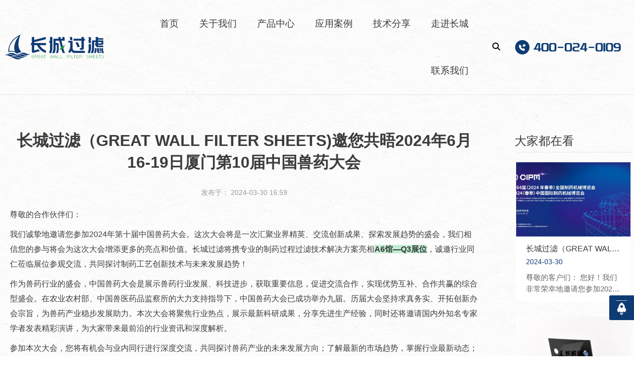

--- FILE ---
content_type: text/html; charset=utf-8
request_url: https://www.cclz.com.cn/308.html
body_size: 15570
content:
<!DOCTYPE html>
<html >

<head>
    <meta charset="utf-8">
    <meta name="viewport" content="width=device-width,initial-scale=1">    <meta name="renderer" content="webkit">
    <meta name="force-rendering" content="webkit">
    <meta http-equiv="X-UA-Compatible" content="IE=edge,chrome=1">
    <meta name="format-detection" content="telephone=no">
                <meta name="generator" content="supercache">
    <meta name="generated" content="1768634789">
                <link rel="shortcut icon" type="image/x-icon" href="//static2.xunxiang.site/uploads/sites/505/2022/04/eec2cf6a82bb6b01768ddefd8f210b63.png">	
                <title>长城过滤（GREAT WALL FILTER SHEETS)邀您共晤2024年6月16-19日厦门第10届中国兽药大会 - 沈阳市长城过滤纸板有限公司</title>        <script class="reload-js" src="//static2.xunxiang.site/dist/visual/sites/505/global.js?ver=1767774311897-13077"></script>
    <script id="_CONFIG_">
        window["_CONFIG_"]["sidebar"]="right-sidebar";window["_CONFIG_"]["current"]={"module":"post","type":"post","id":308};window["_CONFIG_"]["login_url"]="";    </script>
    <link rel="stylesheet" href="//static2.xunxiang.site/dist/theme/static/css/core.css?ver=13077" defer>
    <link rel="stylesheet" href="//static2.xunxiang.site/dist/theme/static/css/main.css?ver=13077" defer>
        <link rel="stylesheet" href="//static2.xunxiang.site/dist/theme/static/css/main.media.css?ver=13077" defer>
        <script src="//static2.xunxiang.site/dist/theme/static/js/core.js?ver=13077"></script>
    <script src="//static2.xunxiang.site/dist/theme/static/js/main.js?ver=13077"></script>
    <link rel="stylesheet" class="reload-css" href="//static2.xunxiang.site/dist/visual/sites/505/style.css?ver=1767774311897-13077" defer>
    
    <link rel='dns-prefetch' href='//www.cclz.com.cn' />
<link rel='dns-prefetch' href='//static2.xunxiang.site' />
<link rel='canonical' href='https://www.cclz.com.cn/308.html' />

<meta name="baidu-site-verification" content="code-mnHyDBLk8s" />
    <style class="custom-css-code">
    /* 产品间距 */
.cc-productlist--card-shadow .cc-productlist--item, .cc-productlist--card .cc-productlist--item, .cc-productlist--grid .cc-productlist--item {
    -webkit-box-sizing: border-box;
    box-sizing: border-box;
    padding: 10px 10px;
    width: 33.33333%;
    z-index: 1;
}
/* css示例 */
.richtext {
    word-wrap: break-word;
    width: 100%;
    -webkit-box-sizing: border-box;
    box-sizing: border-box;
    line-height: 1.9;
    outline: 0;
    -o-tab-size: 4;
    tab-size: 4;
    -moz-tab-size: 4;
    text-align: left;
}
/* 投影 */
.touy {
    box-shadow: 0px 10px 30px #e9e9e9;
    -moz-box-shadow: 0px 10px 30px #e9e9e9;
    -webkit-box-shadow: 0px 10px 30px #e9e9e9;
}
    </style>
</head>
<body class="layout-full-width right-sidebar header-type-fixed header-type-mobile-default responsive">
<div class="App loading">
    <div class="Page ">

        <div class="Page-header">
            <div class="Page-header--main default">
    
<div class="Page-header--main__in container">
    <div class="Page-header--default">
        <div class="Page-header--logo">
<h1>
    <a href="/">
        <img class="all-logo" src="//static2.xunxiang.site/uploads/sites/505/2022/05/d803bf25e7537f2bb4e225e75c13b189.svg" alt="logo">
        <img class="mobile-logo" src="//static2.xunxiang.site/uploads/sites/505/2022/05/22d8480a3b827f86dffb4cb8298ce5e9.svg" alt="logo-mobile">
    </a>
</h1></div><div class="Page-header--menu"><div class="cc-element--wrapper menu-696b39a68b7cb--wrapper" >
<style style-id="menu-696b39a68b7cb">
[node-id="menu-696b39a68b7cb"].cc-menu.cc-menu--vertical .cc-menu--nav .cc-menu--item{box-sizing:border-box;} [node-id="menu-696b39a68b7cb"].cc-menu--style__line .line_box{background:rgba(14, 59, 116, 1);} [node-id="menu-696b39a68b7cb"].cc-menu--style__line .cc-menu--item.current > .line_box{width:100%;} [node-id="menu-696b39a68b7cb"] li.menu{color:#000000;} [node-id="menu-696b39a68b7cb"] .icon-active{color:#3c3c3c!important;} [node-id="menu-696b39a68b7cb"] .item-icon-active{color:#3c3c3c!important;} [node-id="menu-696b39a68b7cb"] .cc-menu--item a{font-size:19px;} [node-id="menu-696b39a68b7cb"] .cc-menu--item .cc-menu--nav > .cc-menu--item a{font-size:17px;} [node-id="menu-696b39a68b7cb"].cc-menu--horizontal{text-align:right;} [node-id="menu-696b39a68b7cb"].cc-menu--horizontal > .cc-menu--nav > .cc-menu--item{height:95px;line-height:95px;padding:0 18px;margin:0 0;} [node-id="menu-696b39a68b7cb"].cc-menu--vertical > .cc-menu--nav > .cc-menu--item{margin:0 0;} [node-id="menu-696b39a68b7cb"] .cc-menu--item .cc-menu--item .cc-menu--item__link{height:43px;line-height:43px;margin:0 0;} [node-id="menu-696b39a68b7cb"].cc-menu--vertical .cc-menu--item{line-height:95px;} [node-id="menu-696b39a68b7cb"].cc-menu--style__default .cc-menu--item,          [node-id="menu-696b39a68b7cb"].cc-menu--style__line > .cc-menu--nav >.cc-menu--item{background-color:rgba(255, 255, 255, 0);} [node-id="menu-696b39a68b7cb"].cc-menu--style__default .cc-menu--item.block,          [node-id="menu-696b39a68b7cb"].cc-menu--style__default .cc-menu--item.current,          [node-id="menu-696b39a68b7cb"].cc-menu--style__default .cc-menu--item:hover{background-color:rgba(14, 59, 116, 1);} [node-id="menu-696b39a68b7cb"]{font-size:19px;} [node-id="menu-696b39a68b7cb"].cc-menu--style__line .cc-menu--item.block,          [node-id="menu-696b39a68b7cb"].cc-menu--style__line .cc-menu--item.current,          [node-id="menu-696b39a68b7cb"].cc-menu--style__line .cc-menu--item:hover{border-bottom-color:rgba(14, 59, 116, 1);} [node-id="menu-696b39a68b7cb"] .cc-menu--item__link{color:#3c3c3c;} [node-id="menu-696b39a68b7cb"] .cc-menu--item.block > .cc-menu--item__link,          [node-id="menu-696b39a68b7cb"] .cc-menu--item.current > .cc-menu--item__link,          [node-id="menu-696b39a68b7cb"] .cc-menu--item:hover > .cc-menu--item__link,          [node-id="menu-696b39a68b7cb"] .cc-menu--item.active > .cc-menu--item__link{color:#0E3B74;} [node-id="menu-696b39a68b7cb"] .cc-menu--item .cc-menu--item{background-color:rgba(255, 255, 255, 0.8);} [node-id="menu-696b39a68b7cb"] .cc-menu--item .cc-menu--item.block,  [node-id="menu-696b39a68b7cb"] .cc-menu--item .cc-menu--item.current,  [node-id="menu-696b39a68b7cb"] .cc-menu--item .cc-menu--item:hover,  [node-id="menu-696b39a68b7cb"].cc-menu--style__default .cc-menu--item .cc-menu--item.block,  [node-id="menu-696b39a68b7cb"].cc-menu--style__default .cc-menu--item .cc-menu--item.current,  [node-id="menu-696b39a68b7cb"].cc-menu--style__default .cc-menu--item .cc-menu--item:hover,  [node-id="menu-696b39a68b7cb"].cc-menu--line-main .cc-menu--item .cc-menu--item.block,  [node-id="menu-696b39a68b7cb"].cc-menu--line-main .cc-menu--item .cc-menu--item.current,  [node-id="menu-696b39a68b7cb"].cc-menu--line-main .cc-menu--item .cc-menu--item:hover{background-color:rgba(14, 59, 116, 1);} [node-id="menu-696b39a68b7cb"] .cc-menu--item .cc-menu--item .cc-menu--item__link{color:#333333;text-align:left;} [node-id="menu-696b39a68b7cb"] .cc-menu--item .cc-menu--item.current > .cc-menu--item__link{color:#fff;text-align:left;} [node-id="menu-696b39a68b7cb"].cc-menu--style__default .cc-menu--item .cc-menu--item.block > .cc-menu--item__link,        [node-id="menu-696b39a68b7cb"].cc-menu--style__default .cc-menu--item .cc-menu--item.current > .cc-menu--item__link,        [node-id="menu-696b39a68b7cb"].cc-menu--style__default .cc-menu--item .cc-menu--item:hover > .cc-menu--item__link,        [node-id="menu-696b39a68b7cb"].cc-menu--line-main .cc-menu--item .cc-menu--item.block > .cc-menu--item__link,        [node-id="menu-696b39a68b7cb"].cc-menu--line-main .cc-menu--item .cc-menu--item.current > .cc-menu--item__link,        [node-id="menu-696b39a68b7cb"].cc-menu--line-main .cc-menu--item .cc-menu--item:hover > .cc-menu--item__link{color:#fff;} [node-id="menu-696b39a68b7cb"] .cc-menu--item .cc-menu--item__link{justify-content:flex-start;text-align:left;} [node-id="menu-696b39a68b7cb"].cc-menu--auto > .cc-menu--nav{font-size:19px;} [node-id="menu-696b39a68b7cb"].cc-menu--style__line .cc-menu--nav .cc-menu--item .cc-menu--item:hover > .cc-menu--item__link{color:#fff;} [node-id="menu-696b39a68b7cb"].cc-menu.cc-menu--auto__mini .item-icon-active{color:#3c3c3c!important;} @media only screen and (max-width: 767px){} @media only screen and (max-width:1180px){[node-id="menu-696b39a68b7cb"].cc-menu--auto .cc-menu--expand__header{display:block;} [node-id="menu-696b39a68b7cb"].cc-menu--auto > .cc-menu--nav{display:none;opacity:0;/*position:fixed;*/;position:relative;z-index:25;width:100%;left:0;top:50px;height:calc(100% - 50px);padding:0 10px;box-sizing:border-box;overflow:hidden;overflow-y:auto;} } @media only screen and (max-width: 1180px){[node-id="menu-696b39a68b7cb"] .cc-menu--item a{font-size:16px;} [node-id="menu-696b39a68b7cb"] .cc-menu--item .cc-menu--nav > .cc-menu--item a{font-size:16px;} [node-id="menu-696b39a68b7cb"].cc-menu--horizontal > .cc-menu--nav > .cc-menu--item{height:60px;line-height:60px;padding:0 20px;} [node-id="menu-696b39a68b7cb"].cc-menu--vertical > .cc-menu--nav > .cc-menu--item{margin:20px 0;} [node-id="menu-696b39a68b7cb"].cc-menu--vertical .cc-menu--item{line-height:60px;} [node-id="menu-696b39a68b7cb"].cc-menu--style__default .cc-menu--item{background-color:#fff;} [node-id="menu-696b39a68b7cb"].cc-menu--style__default .cc-menu--item.block,          [node-id="menu-696b39a68b7cb"].cc-menu--style__default .cc-menu--item.current,          [node-id="menu-696b39a68b7cb"].cc-menu--style__default .cc-menu--item:hover{background-color:#fff;} [node-id="menu-696b39a68b7cb"].cc-menu--style__line .cc-menu--item.block,          [node-id="menu-696b39a68b7cb"].cc-menu--style__line .cc-menu--item.current,          [node-id="menu-696b39a68b7cb"].cc-menu--style__line .cc-menu--item:hover{border-bottom-color:#fff;} [node-id="menu-696b39a68b7cb"] .cc-menu--item__link{color:#3c3c3c;} [node-id="menu-696b39a68b7cb"] .cc-menu--item.block > .cc-menu--item__link,  [node-id="menu-696b39a68b7cb"] .cc-menu--item.current > .cc-menu--item__link,  [node-id="menu-696b39a68b7cb"] .cc-menu--item:hover > .cc-menu--item__link{color:#00b5ae;} [node-id="menu-696b39a68b7cb"] .cc-menu--item .cc-menu--item{background-color:#00b5ae;} [node-id="menu-696b39a68b7cb"] .cc-menu--item.block > .cc-menu--item__link,          [node-id="menu-696b39a68b7cb"] .cc-menu--item.current > .cc-menu--item__link,          [node-id="menu-696b39a68b7cb"] .cc-menu--item:hover > .cc-menu--item__link{color:#00b5ae;} [node-id="menu-696b39a68b7cb"] .cc-menu--item .cc-menu--item{background-color:#00b5ae;} [node-id="menu-696b39a68b7cb"] .cc-menu--item .cc-menu--item.block,          [node-id="menu-696b39a68b7cb"] .cc-menu--item .cc-menu--item.current,          [node-id="menu-696b39a68b7cb"] .cc-menu--item .cc-menu--item:hover,          [node-id="menu-696b39a68b7cb"].cc-menu--style__default .cc-menu--item .cc-menu--item.block,          [node-id="menu-696b39a68b7cb"].cc-menu--style__default .cc-menu--item .cc-menu--item.current,          [node-id="menu-696b39a68b7cb"].cc-menu--style__default .cc-menu--item .cc-menu--item:hover,          [node-id="menu-696b39a68b7cb"].cc-menu--line-main .cc-menu--item .cc-menu--item.block,          [node-id="menu-696b39a68b7cb"].cc-menu--line-main .cc-menu--item .cc-menu--item.current,          [node-id="menu-696b39a68b7cb"].cc-menu--line-main .cc-menu--item .cc-menu--item:hover{background-color:#009892;} [node-id="menu-696b39a68b7cb"] .cc-menu--item .cc-menu--item .cc-menu--item__link{color:#fff;} [node-id="menu-696b39a68b7cb"] .cc-menu--trigger i{color:#000000;} [node-id="menu-696b39a68b7cb"] .cc-menu--item .cc-menu--item.block > .cc-menu--item__link,          [node-id="menu-696b39a68b7cb"] .cc-menu--item .cc-menu--item.current > .cc-menu--item__link,          [node-id="menu-696b39a68b7cb"] .cc-menu--item .cc-menu--item:hover > .cc-menu--item__link{color:#fff;} [node-id="menu-696b39a68b7cb"].cc-menu.cc-menu--auto__mini .cc-menu--trigger i{color:#000000;} [node-id="menu-696b39a68b7cb"] .cc-menu--item .cc-menu--item .cc-menu--item__link{height:43px;line-height:43px;margin:0 0;} } @media only screen and (min-width: 1180px){}
</style>
<div node-id="menu-696b39a68b7cb" node-type="menu" class="cc-menu cc-menu--style__line cc-menu--horizontal cc-menu--line-main" >
            <ul class="cc-menu--nav">
        <li class="cc-menu--item">
            <div class="cc-menu--item__link">
                <a  target="_self" href="https://www.cclz.com.cn" >
                            <span class="cc-menu--item__title">
                                首页
                            </span>
                            
                        </a>
                
            </div>
            
        </li>
    
        <li class="cc-menu--item">
            <div class="cc-menu--item__link">
                <a  target="_self" href="https://www.cclz.com.cn/%e5%85%ac%e5%8f%b8%e4%bb%8b%e7%bb%8d" >
                            <span class="cc-menu--item__title">
                                关于我们
                            </span>
                            
                        </a>
                <i class="fas fa-caret-down down-icon"></i>
            </div>
            <ul class="cc-menu--nav">
        <li class="cc-menu--item">
            <div class="cc-menu--item__link">
                <a  target="_self" href="https://www.cclz.com.cn/%e5%85%ac%e5%8f%b8%e4%bb%8b%e7%bb%8d" >
                            <span class="cc-menu--item__title">
                                公司介绍
                            </span>
                            
                        </a>
                
            </div>
            
        </li>
    
        <li class="cc-menu--item">
            <div class="cc-menu--item__link">
                <a  target="_self" href="https://www.cclz.com.cn/%e5%8f%91%e5%b1%95%e5%8e%86%e7%a8%8b" >
                            <span class="cc-menu--item__title">
                                发展历程
                            </span>
                            
                        </a>
                
            </div>
            
        </li>
    
        <li class="cc-menu--item">
            <div class="cc-menu--item__link">
                <a  target="_self" href="https://www.cclz.com.cn/%e7%a0%94%e5%8f%91%e8%83%bd%e5%8a%9b" >
                            <span class="cc-menu--item__title">
                                研发能力
                            </span>
                            
                        </a>
                
            </div>
            
        </li>
    
        <li class="cc-menu--item">
            <div class="cc-menu--item__link">
                <a  target="_self" href="https://www.cclz.com.cn/%e8%b5%84%e8%b4%a8%e8%ae%a4%e8%af%81" >
                            <span class="cc-menu--item__title">
                                资质认证
                            </span>
                            
                        </a>
                
            </div>
            
        </li>
    
        <li class="cc-menu--item">
            <div class="cc-menu--item__link">
                <a  target="_self" href="https://www.cclz.com.cn/%e5%90%88%e4%bd%9c%e4%bc%99%e4%bc%b4" >
                            <span class="cc-menu--item__title">
                                合作伙伴
                            </span>
                            
                        </a>
                
            </div>
            
        </li>
    </ul>
        </li>
    
        <li class="cc-menu--item">
            <div class="cc-menu--item__link">
                <a  target="_self" href="https://www.cclz.com.cn/%e4%ba%a7%e5%93%81%e4%b8%ad%e5%bf%83" >
                            <span class="cc-menu--item__title">
                                产品中心
                            </span>
                            
                        </a>
                <i class="fas fa-caret-down down-icon"></i>
            </div>
            <ul class="cc-menu--nav">
        <li class="cc-menu--item">
            <div class="cc-menu--item__link">
                <a  target="_self" href="https://www.cclz.com.cn/%e4%ba%a7%e5%93%81%e4%b8%ad%e5%bf%83/%e8%bf%87%e6%bb%a4%e7%ba%b8%e6%9d%bfpage" >
                            <span class="cc-menu--item__title">
                                过滤纸板
                            </span>
                            
                        </a>
                
            </div>
            
        </li>
    
        <li class="cc-menu--item">
            <div class="cc-menu--item__link">
                <a  target="_self" href="https://www.cclz.com.cn/%e4%ba%a7%e5%93%81%e4%b8%ad%e5%bf%83/%e6%bb%a4%e7%ba%b8" >
                            <span class="cc-menu--item__title">
                                滤纸
                            </span>
                            
                        </a>
                
            </div>
            
        </li>
    
        <li class="cc-menu--item">
            <div class="cc-menu--item__link">
                <a  target="_self" href="https://www.cclz.com.cn/%e4%ba%a7%e5%93%81%e4%b8%ad%e5%bf%83/%e6%bb%a4%e5%b8%83%e6%bb%a4%e8%a2%8b" >
                            <span class="cc-menu--item__title">
                                滤布滤袋
                            </span>
                            
                        </a>
                
            </div>
            
        </li>
    
        <li class="cc-menu--item">
            <div class="cc-menu--item__link">
                <a  target="_self" href="https://www.cclz.com.cn/%e4%ba%a7%e5%93%81%e4%b8%ad%e5%bf%83/%e6%bb%a4%e8%8a%af" >
                            <span class="cc-menu--item__title">
                                滤芯
                            </span>
                            
                        </a>
                
            </div>
            
        </li>
    
        <li class="cc-menu--item">
            <div class="cc-menu--item__link">
                <a  target="_self" href="https://www.cclz.com.cn/%e4%ba%a7%e5%93%81%e4%b8%ad%e5%bf%83/%e8%bf%87%e6%bb%a4%e5%99%a8" >
                            <span class="cc-menu--item__title">
                                过滤器
                            </span>
                            
                        </a>
                
            </div>
            
        </li>
    
        <li class="cc-menu--item">
            <div class="cc-menu--item__link">
                <a  target="_self" href="https://www.cclz.com.cn/%e4%ba%a7%e5%93%81%e4%b8%ad%e5%bf%83/%e8%86%9c%e5%a0%86" >
                            <span class="cc-menu--item__title">
                                膜堆
                            </span>
                            
                        </a>
                
            </div>
            
        </li>
    </ul>
        </li>
    
        <li class="cc-menu--item">
            <div class="cc-menu--item__link">
                <a  target="_self" >
                            <span class="cc-menu--item__title">
                                应用案例
                            </span>
                            
                        </a>
                
            </div>
            
        </li>
    
        <li class="cc-menu--item">
            <div class="cc-menu--item__link">
                <a  target="_self" href="https://www.cclz.com.cn/%e6%8a%80%e6%9c%af%e5%88%86%e4%ba%ab" >
                            <span class="cc-menu--item__title">
                                技术分享
                            </span>
                            
                        </a>
                
            </div>
            
        </li>
    
        <li class="cc-menu--item">
            <div class="cc-menu--item__link">
                <a  target="_self" href="https://www.cclz.com.cn/%e6%96%b0%e9%97%bb%e8%b5%84%e8%ae%af" >
                            <span class="cc-menu--item__title">
                                走进长城
                            </span>
                            
                        </a>
                <i class="fas fa-caret-down down-icon"></i>
            </div>
            <ul class="cc-menu--nav">
        <li class="cc-menu--item">
            <div class="cc-menu--item__link">
                <a  target="_self" href="https://www.cclz.com.cn/%e6%96%b0%e9%97%bb%e8%b5%84%e8%ae%af" >
                            <span class="cc-menu--item__title">
                                新闻资讯
                            </span>
                            
                        </a>
                
            </div>
            
        </li>
    
        <li class="cc-menu--item">
            <div class="cc-menu--item__link">
                <a  target="_self" href="https://www.cclz.com.cn/%e4%bc%81%e4%b8%9a%e6%96%87%e5%8c%96" >
                            <span class="cc-menu--item__title">
                                企业文化
                            </span>
                            
                        </a>
                
            </div>
            
        </li>
    
        <li class="cc-menu--item">
            <div class="cc-menu--item__link">
                <a  target="_self" href="https://www.cclz.com.cn/%e5%9b%be%e7%89%87%e5%ba%93" >
                            <span class="cc-menu--item__title">
                                图片库
                            </span>
                            
                        </a>
                
            </div>
            
        </li>
    </ul>
        </li>
    
        <li class="cc-menu--item">
            <div class="cc-menu--item__link">
                <a  target="_self" href="https://www.cclz.com.cn/%e8%81%94%e7%b3%bb%e6%88%91%e4%bb%ac" >
                            <span class="cc-menu--item__title">
                                联系我们
                            </span>
                            
                        </a>
                
            </div>
            
        </li>
    </ul>    </div>

<script>(function() {
    useComponent('menu').default({"id":"menu-696b39a68b7cb","options":{"hover_show":"no","show_cur_sub":"no","retain_hover":"none","line-style-obj":"main_menu","line-style":"left","mode":"horizontal","style":"line","menu-item-repulsion":"no","show_arrow_translation":"no","nowrap":"no","active-menu":0}})
})()</script></div></div>
        <div class="Page-header--widgets">
            
<div class="Page-header--search search-style-icon"><div tabindex="-1" class="search-wrapper">
            <div class="search-icon fn-csp">
            <i style="color:#000000" class="fas fa-search"></i>
        </div>
        <div class="search-input">
            <form action="https://www.cclz.com.cn/search" target="_blank">
                <div class="cc-form--input__wrapper cc-form--input__append">
                    <input class="cc-form--input" type="text" name="search" placeholder="搜索">
                    <div class="cc-input-append">
                        <button class="cc-icon">
                            <i style="color:#000000" class="fa fa-search"></i> 
                        </button>
                    </div>
                </div>
            </form>
        </div>
    
    
        
</div>
</div>        </div>

        <div class="Page-slot--template-header_in" template_type="global" template_position="template-header_in" template_id="2"><div node-id="row-696b39a68d53f" node-type="row" class="cc-row cc-slot--wrapper cc-row--flex cc-row--justify__start cc-row--align__top cc-row--width__default"><script>(function() {
    useComponent('row').default({"id":"row-696b39a68d53f","options":{"full-width":"default","adaption-height":"no","background-video":"","noheader-full-height":"no","auto-flex":[],"auto-flex-enable":"no"}})
})()</script><div node-id="column-696b39a68defe" node-type="column" class="cc-col cc-slot--wrapper cc-col--align__top cc-col--justify__start cc-col-24 cc-col-xl-24 cc-col-lg3-24 cc-col-lg2-24 cc-col-lg-24 cc-col-md-24 cc-col-sm-24 cc-col-xs-24"><script>(function() {
    useComponent('column').default({"id":"column-696b39a68defe","options":[]})
})()</script><div class="cc-element--wrapper picture-696b39a68ecff--wrapper" >
<style style-id="picture-696b39a68ecff">
@media only screen and (max-width:1180px){}
</style>
<div node-id="picture-696b39a68ecff" node-type="picture" class="cc-picture cc-picture--align__left" >
    <img  class="cc-picture--img async-load" src="//static2.xunxiang.site/dist/theme/static/imgs/lazyload.png" data-src="//static2.xunxiang.site/uploads/sites/505/2022/05/cd913ae8e7438158b5b52ae1c55aa241.png" /></div>


<script>(function() {
    useComponent('picture').default({"id":"picture-696b39a68ecff","options":{"handler":[]}})
})()</script></div></div></div></div>    </div>
</div>
</div>
<div class="Page-header--main__placeholder"></div>


<div class="Page-header--mobile default">
            
<div class="Page-header--simple">
    <div class="Page-header--logo">
<h1>
    <a href="/">
        <img class="all-logo" src="//static2.xunxiang.site/uploads/sites/505/2022/05/d803bf25e7537f2bb4e225e75c13b189.svg" alt="logo">
        <img class="mobile-logo" src="//static2.xunxiang.site/uploads/sites/505/2022/05/22d8480a3b827f86dffb4cb8298ce5e9.svg" alt="logo-mobile">
    </a>
</h1></div>        <div class="Page-header--icons">
        <ul>
            <li class="menu">
                <i class="fas fa-align-justify"></i>
            </li>

            
        </ul>
    </div>
</div>
<div class="Page-header--shade">

    <div class="Page-header--shade__menu">
        <div class="cc-element--wrapper menu-696b39a69098e--wrapper" >
<style style-id="menu-696b39a69098e">
[node-id="menu-696b39a69098e"].cc-menu.cc-menu--vertical .cc-menu--nav .cc-menu--item{box-sizing:border-box;} [node-id="menu-696b39a69098e"].cc-menu--style__line .line_box{background:rgba(14, 59, 116, 1);} [node-id="menu-696b39a69098e"].cc-menu--style__line .cc-menu--item.current > .line_box{width:100%;} [node-id="menu-696b39a69098e"] li.menu{color:#000000;} [node-id="menu-696b39a69098e"] .icon-active{color:#3c3c3c!important;} [node-id="menu-696b39a69098e"] .item-icon-active{color:#3c3c3c!important;} [node-id="menu-696b39a69098e"] .cc-menu--item a{font-size:19px;} [node-id="menu-696b39a69098e"] .cc-menu--item .cc-menu--nav > .cc-menu--item a{font-size:17px;} [node-id="menu-696b39a69098e"].cc-menu--horizontal{text-align:right;} [node-id="menu-696b39a69098e"].cc-menu--horizontal > .cc-menu--nav > .cc-menu--item{height:95px;line-height:95px;padding:0 18px;margin:0 0;} [node-id="menu-696b39a69098e"].cc-menu--vertical > .cc-menu--nav > .cc-menu--item{margin:0 0;} [node-id="menu-696b39a69098e"] .cc-menu--item .cc-menu--item .cc-menu--item__link{height:43px;line-height:43px;margin:0 0;} [node-id="menu-696b39a69098e"].cc-menu--vertical .cc-menu--item{line-height:95px;} [node-id="menu-696b39a69098e"].cc-menu--style__default .cc-menu--item,          [node-id="menu-696b39a69098e"].cc-menu--style__line > .cc-menu--nav >.cc-menu--item{background-color:rgba(255, 255, 255, 0);} [node-id="menu-696b39a69098e"].cc-menu--style__default .cc-menu--item.block,          [node-id="menu-696b39a69098e"].cc-menu--style__default .cc-menu--item.current,          [node-id="menu-696b39a69098e"].cc-menu--style__default .cc-menu--item:hover{background-color:rgba(14, 59, 116, 1);} [node-id="menu-696b39a69098e"]{font-size:19px;} [node-id="menu-696b39a69098e"].cc-menu--style__line .cc-menu--item.block,          [node-id="menu-696b39a69098e"].cc-menu--style__line .cc-menu--item.current,          [node-id="menu-696b39a69098e"].cc-menu--style__line .cc-menu--item:hover{border-bottom-color:rgba(14, 59, 116, 1);} [node-id="menu-696b39a69098e"] .cc-menu--item__link{color:#3c3c3c;} [node-id="menu-696b39a69098e"] .cc-menu--item.block > .cc-menu--item__link,          [node-id="menu-696b39a69098e"] .cc-menu--item.current > .cc-menu--item__link,          [node-id="menu-696b39a69098e"] .cc-menu--item:hover > .cc-menu--item__link,          [node-id="menu-696b39a69098e"] .cc-menu--item.active > .cc-menu--item__link{color:#0E3B74;} [node-id="menu-696b39a69098e"] .cc-menu--item .cc-menu--item{background-color:rgba(255, 255, 255, 0.8);} [node-id="menu-696b39a69098e"] .cc-menu--item .cc-menu--item.block,  [node-id="menu-696b39a69098e"] .cc-menu--item .cc-menu--item.current,  [node-id="menu-696b39a69098e"] .cc-menu--item .cc-menu--item:hover,  [node-id="menu-696b39a69098e"].cc-menu--style__default .cc-menu--item .cc-menu--item.block,  [node-id="menu-696b39a69098e"].cc-menu--style__default .cc-menu--item .cc-menu--item.current,  [node-id="menu-696b39a69098e"].cc-menu--style__default .cc-menu--item .cc-menu--item:hover,  [node-id="menu-696b39a69098e"].cc-menu--line-main .cc-menu--item .cc-menu--item.block,  [node-id="menu-696b39a69098e"].cc-menu--line-main .cc-menu--item .cc-menu--item.current,  [node-id="menu-696b39a69098e"].cc-menu--line-main .cc-menu--item .cc-menu--item:hover{background-color:rgba(14, 59, 116, 1);} [node-id="menu-696b39a69098e"] .cc-menu--item .cc-menu--item .cc-menu--item__link{color:#333333;text-align:left;} [node-id="menu-696b39a69098e"] .cc-menu--item .cc-menu--item.current > .cc-menu--item__link{color:#fff;text-align:left;} [node-id="menu-696b39a69098e"].cc-menu--style__default .cc-menu--item .cc-menu--item.block > .cc-menu--item__link,        [node-id="menu-696b39a69098e"].cc-menu--style__default .cc-menu--item .cc-menu--item.current > .cc-menu--item__link,        [node-id="menu-696b39a69098e"].cc-menu--style__default .cc-menu--item .cc-menu--item:hover > .cc-menu--item__link,        [node-id="menu-696b39a69098e"].cc-menu--line-main .cc-menu--item .cc-menu--item.block > .cc-menu--item__link,        [node-id="menu-696b39a69098e"].cc-menu--line-main .cc-menu--item .cc-menu--item.current > .cc-menu--item__link,        [node-id="menu-696b39a69098e"].cc-menu--line-main .cc-menu--item .cc-menu--item:hover > .cc-menu--item__link{color:#fff;} [node-id="menu-696b39a69098e"] .cc-menu--item .cc-menu--item__link{justify-content:flex-start;text-align:left;} [node-id="menu-696b39a69098e"].cc-menu--auto > .cc-menu--nav{font-size:19px;} [node-id="menu-696b39a69098e"].cc-menu--style__line .cc-menu--nav .cc-menu--item .cc-menu--item:hover > .cc-menu--item__link{color:#fff;} [node-id="menu-696b39a69098e"].cc-menu.cc-menu--auto__mini .item-icon-active{color:#3c3c3c!important;} @media only screen and (max-width: 767px){} @media only screen and (max-width:1180px){[node-id="menu-696b39a69098e"].cc-menu--auto .cc-menu--expand__header{display:block;} [node-id="menu-696b39a69098e"].cc-menu--auto > .cc-menu--nav{display:none;opacity:0;/*position:fixed;*/;position:relative;z-index:25;width:100%;left:0;top:50px;height:calc(100% - 50px);padding:0 10px;box-sizing:border-box;overflow:hidden;overflow-y:auto;} } @media only screen and (max-width: 1180px){[node-id="menu-696b39a69098e"] .cc-menu--item a{font-size:16px;} [node-id="menu-696b39a69098e"] .cc-menu--item .cc-menu--nav > .cc-menu--item a{font-size:16px;} [node-id="menu-696b39a69098e"].cc-menu--horizontal > .cc-menu--nav > .cc-menu--item{height:50px;line-height:50px;padding:0 0px;} [node-id="menu-696b39a69098e"].cc-menu--vertical > .cc-menu--nav > .cc-menu--item{margin:0px 0;} [node-id="menu-696b39a69098e"].cc-menu--vertical .cc-menu--item{line-height:50px;} [node-id="menu-696b39a69098e"].cc-menu--style__default .cc-menu--item{background-color:#fff;} [node-id="menu-696b39a69098e"].cc-menu--style__default .cc-menu--item.block,          [node-id="menu-696b39a69098e"].cc-menu--style__default .cc-menu--item.current,          [node-id="menu-696b39a69098e"].cc-menu--style__default .cc-menu--item:hover{background-color:#fff;} [node-id="menu-696b39a69098e"].cc-menu--style__line .cc-menu--item.block,          [node-id="menu-696b39a69098e"].cc-menu--style__line .cc-menu--item.current,          [node-id="menu-696b39a69098e"].cc-menu--style__line .cc-menu--item:hover{border-bottom-color:#fff;} [node-id="menu-696b39a69098e"] .cc-menu--item__link{color:#3c3c3c;} [node-id="menu-696b39a69098e"] .cc-menu--item.block > .cc-menu--item__link,  [node-id="menu-696b39a69098e"] .cc-menu--item.current > .cc-menu--item__link,  [node-id="menu-696b39a69098e"] .cc-menu--item:hover > .cc-menu--item__link{color:var(--theme-color);} [node-id="menu-696b39a69098e"] .cc-menu--item .cc-menu--item{background-color:var(--theme-color);} [node-id="menu-696b39a69098e"] .cc-menu--item.block > .cc-menu--item__link,          [node-id="menu-696b39a69098e"] .cc-menu--item.current > .cc-menu--item__link,          [node-id="menu-696b39a69098e"] .cc-menu--item:hover > .cc-menu--item__link{color:var(--theme-color);} [node-id="menu-696b39a69098e"] .cc-menu--item .cc-menu--item{background-color:var(--theme-color);} [node-id="menu-696b39a69098e"] .cc-menu--item .cc-menu--item.block,          [node-id="menu-696b39a69098e"] .cc-menu--item .cc-menu--item.current,          [node-id="menu-696b39a69098e"] .cc-menu--item .cc-menu--item:hover,          [node-id="menu-696b39a69098e"].cc-menu--style__default .cc-menu--item .cc-menu--item.block,          [node-id="menu-696b39a69098e"].cc-menu--style__default .cc-menu--item .cc-menu--item.current,          [node-id="menu-696b39a69098e"].cc-menu--style__default .cc-menu--item .cc-menu--item:hover,          [node-id="menu-696b39a69098e"].cc-menu--line-main .cc-menu--item .cc-menu--item.block,          [node-id="menu-696b39a69098e"].cc-menu--line-main .cc-menu--item .cc-menu--item.current,          [node-id="menu-696b39a69098e"].cc-menu--line-main .cc-menu--item .cc-menu--item:hover{background-color:rgba(30, 119, 84, 1);} [node-id="menu-696b39a69098e"] .cc-menu--item .cc-menu--item .cc-menu--item__link{color:#fff;} [node-id="menu-696b39a69098e"] .cc-menu--trigger i{color:#000000;} [node-id="menu-696b39a69098e"] .cc-menu--item .cc-menu--item.block > .cc-menu--item__link,          [node-id="menu-696b39a69098e"] .cc-menu--item .cc-menu--item.current > .cc-menu--item__link,          [node-id="menu-696b39a69098e"] .cc-menu--item .cc-menu--item:hover > .cc-menu--item__link{color:#fff;} [node-id="menu-696b39a69098e"].cc-menu.cc-menu--auto__mini .cc-menu--trigger i{color:#000000;} [node-id="menu-696b39a69098e"] .cc-menu--item .cc-menu--item .cc-menu--item__link{height:43px;line-height:43px;margin:0 0;} } @media only screen and (min-width: 1180px){}
</style>
<div node-id="menu-696b39a69098e" node-type="menu" class="cc-menu cc-menu--style__ cc-menu--vertical cc-menu--arrow-icon cc-menu--line-main" >
            <ul class="cc-menu--nav">
        <li class="cc-menu--item">
            <div class="cc-menu--item__link">
                <a  target="_self" href="https://www.cclz.com.cn" >
                            <span class="cc-menu--item__title">
                                首页
                            </span>
                            
                        </a>
                
            </div>
            
        </li>
    
        <li class="cc-menu--item">
            <div class="cc-menu--item__link">
                <a  target="_self" href="https://www.cclz.com.cn/%e5%85%ac%e5%8f%b8%e4%bb%8b%e7%bb%8d" >
                            <span class="cc-menu--item__title">
                                关于我们
                            </span>
                            
                        </a>
                <i class="fas fa-caret-down down-icon"></i>
            </div>
            <ul class="cc-menu--nav">
        <li class="cc-menu--item">
            <div class="cc-menu--item__link">
                <a  target="_self" href="https://www.cclz.com.cn/%e5%85%ac%e5%8f%b8%e4%bb%8b%e7%bb%8d" >
                            <span class="cc-menu--item__title">
                                公司介绍
                            </span>
                            
                        </a>
                
            </div>
            
        </li>
    
        <li class="cc-menu--item">
            <div class="cc-menu--item__link">
                <a  target="_self" href="https://www.cclz.com.cn/%e5%8f%91%e5%b1%95%e5%8e%86%e7%a8%8b" >
                            <span class="cc-menu--item__title">
                                发展历程
                            </span>
                            
                        </a>
                
            </div>
            
        </li>
    
        <li class="cc-menu--item">
            <div class="cc-menu--item__link">
                <a  target="_self" href="https://www.cclz.com.cn/%e7%a0%94%e5%8f%91%e8%83%bd%e5%8a%9b" >
                            <span class="cc-menu--item__title">
                                研发能力
                            </span>
                            
                        </a>
                
            </div>
            
        </li>
    
        <li class="cc-menu--item">
            <div class="cc-menu--item__link">
                <a  target="_self" href="https://www.cclz.com.cn/%e8%b5%84%e8%b4%a8%e8%ae%a4%e8%af%81" >
                            <span class="cc-menu--item__title">
                                资质认证
                            </span>
                            
                        </a>
                
            </div>
            
        </li>
    
        <li class="cc-menu--item">
            <div class="cc-menu--item__link">
                <a  target="_self" href="https://www.cclz.com.cn/%e5%90%88%e4%bd%9c%e4%bc%99%e4%bc%b4" >
                            <span class="cc-menu--item__title">
                                合作伙伴
                            </span>
                            
                        </a>
                
            </div>
            
        </li>
    </ul>
        </li>
    
        <li class="cc-menu--item">
            <div class="cc-menu--item__link">
                <a  target="_self" href="https://www.cclz.com.cn/%e4%ba%a7%e5%93%81%e4%b8%ad%e5%bf%83" >
                            <span class="cc-menu--item__title">
                                产品中心
                            </span>
                            
                        </a>
                <i class="fas fa-caret-down down-icon"></i>
            </div>
            <ul class="cc-menu--nav">
        <li class="cc-menu--item">
            <div class="cc-menu--item__link">
                <a  target="_self" href="https://www.cclz.com.cn/%e4%ba%a7%e5%93%81%e4%b8%ad%e5%bf%83/%e8%bf%87%e6%bb%a4%e7%ba%b8%e6%9d%bfpage" >
                            <span class="cc-menu--item__title">
                                过滤纸板
                            </span>
                            
                        </a>
                
            </div>
            
        </li>
    
        <li class="cc-menu--item">
            <div class="cc-menu--item__link">
                <a  target="_self" href="https://www.cclz.com.cn/%e4%ba%a7%e5%93%81%e4%b8%ad%e5%bf%83/%e6%bb%a4%e7%ba%b8" >
                            <span class="cc-menu--item__title">
                                滤纸
                            </span>
                            
                        </a>
                
            </div>
            
        </li>
    
        <li class="cc-menu--item">
            <div class="cc-menu--item__link">
                <a  target="_self" href="https://www.cclz.com.cn/%e4%ba%a7%e5%93%81%e4%b8%ad%e5%bf%83/%e6%bb%a4%e5%b8%83%e6%bb%a4%e8%a2%8b" >
                            <span class="cc-menu--item__title">
                                滤布滤袋
                            </span>
                            
                        </a>
                
            </div>
            
        </li>
    
        <li class="cc-menu--item">
            <div class="cc-menu--item__link">
                <a  target="_self" href="https://www.cclz.com.cn/%e4%ba%a7%e5%93%81%e4%b8%ad%e5%bf%83/%e6%bb%a4%e8%8a%af" >
                            <span class="cc-menu--item__title">
                                滤芯
                            </span>
                            
                        </a>
                
            </div>
            
        </li>
    
        <li class="cc-menu--item">
            <div class="cc-menu--item__link">
                <a  target="_self" href="https://www.cclz.com.cn/%e4%ba%a7%e5%93%81%e4%b8%ad%e5%bf%83/%e8%bf%87%e6%bb%a4%e5%99%a8" >
                            <span class="cc-menu--item__title">
                                过滤器
                            </span>
                            
                        </a>
                
            </div>
            
        </li>
    
        <li class="cc-menu--item">
            <div class="cc-menu--item__link">
                <a  target="_self" href="https://www.cclz.com.cn/%e4%ba%a7%e5%93%81%e4%b8%ad%e5%bf%83/%e8%86%9c%e5%a0%86" >
                            <span class="cc-menu--item__title">
                                膜堆
                            </span>
                            
                        </a>
                
            </div>
            
        </li>
    </ul>
        </li>
    
        <li class="cc-menu--item">
            <div class="cc-menu--item__link">
                <a  target="_self" >
                            <span class="cc-menu--item__title">
                                应用案例
                            </span>
                            
                        </a>
                
            </div>
            
        </li>
    
        <li class="cc-menu--item">
            <div class="cc-menu--item__link">
                <a  target="_self" href="https://www.cclz.com.cn/%e6%8a%80%e6%9c%af%e5%88%86%e4%ba%ab" >
                            <span class="cc-menu--item__title">
                                技术分享
                            </span>
                            
                        </a>
                
            </div>
            
        </li>
    
        <li class="cc-menu--item">
            <div class="cc-menu--item__link">
                <a  target="_self" href="https://www.cclz.com.cn/%e6%96%b0%e9%97%bb%e8%b5%84%e8%ae%af" >
                            <span class="cc-menu--item__title">
                                走进长城
                            </span>
                            
                        </a>
                <i class="fas fa-caret-down down-icon"></i>
            </div>
            <ul class="cc-menu--nav">
        <li class="cc-menu--item">
            <div class="cc-menu--item__link">
                <a  target="_self" href="https://www.cclz.com.cn/%e6%96%b0%e9%97%bb%e8%b5%84%e8%ae%af" >
                            <span class="cc-menu--item__title">
                                新闻资讯
                            </span>
                            
                        </a>
                
            </div>
            
        </li>
    
        <li class="cc-menu--item">
            <div class="cc-menu--item__link">
                <a  target="_self" href="https://www.cclz.com.cn/%e4%bc%81%e4%b8%9a%e6%96%87%e5%8c%96" >
                            <span class="cc-menu--item__title">
                                企业文化
                            </span>
                            
                        </a>
                
            </div>
            
        </li>
    
        <li class="cc-menu--item">
            <div class="cc-menu--item__link">
                <a  target="_self" href="https://www.cclz.com.cn/%e5%9b%be%e7%89%87%e5%ba%93" >
                            <span class="cc-menu--item__title">
                                图片库
                            </span>
                            
                        </a>
                
            </div>
            
        </li>
    </ul>
        </li>
    
        <li class="cc-menu--item">
            <div class="cc-menu--item__link">
                <a  target="_self" href="https://www.cclz.com.cn/%e8%81%94%e7%b3%bb%e6%88%91%e4%bb%ac" >
                            <span class="cc-menu--item__title">
                                联系我们
                            </span>
                            
                        </a>
                
            </div>
            
        </li>
    </ul>    </div>

<script>(function() {
    useComponent('menu').default({"id":"menu-696b39a69098e","options":{"hover_show":"no","show_cur_sub":"no","retain_hover":"none","line-style-obj":"main_menu","line-style":"left","mode":"vertical","style":"default","menu-item-repulsion":"no","show_arrow_translation":"no","nowrap":"no","active-menu":0}})
})()</script></div>                <div class="Page-header--shade__widgets">
            <div tabindex="-1" class="search-wrapper">
            <div class="search-icon fn-csp">
            <i style="color:#000000" class="fas fa-search"></i>
        </div>
        <div class="search-input">
            <form action="https://www.cclz.com.cn/search" target="_blank">
                <div class="cc-form--input__wrapper cc-form--input__append">
                    <input class="cc-form--input" type="text" name="search" placeholder="搜索">
                    <div class="cc-input-append">
                        <button class="cc-icon">
                            <i style="color:#000000" class="fa fa-search"></i> 
                        </button>
                    </div>
                </div>
            </form>
        </div>
    
    
        
</div>
        </div>
            </div>

    
</div>
    </div>
<div class="Page-header--mobile__placeholder"></div>
<div class="Page-slot--template-header" template_type="current" template_position="template-header" template_id="54"><div node-id="row-696b39a692a51" node-type="row" class="cc-row cc-slot--wrapper cc-row--flex cc-row--justify__start cc-row--align__top cc-row--width__default"><script>(function() {
    useComponent('row').default({"id":"row-696b39a692a51","options":{"full-width":"default","adaption-height":"no","background-video":"","noheader-full-height":"no","auto-flex":[],"auto-flex-enable":"no"}})
})()</script><div node-id="column-696b39a6932e8" node-type="column" class="cc-col cc-slot--wrapper cc-col--align__top cc-col--justify__start cc-col-24 cc-col-xl-24 cc-col-lg3-24 cc-col-lg2-24 cc-col-lg-24 cc-col-md-24 cc-col-sm-24 cc-col-xs-24"><script>(function() {
    useComponent('column').default({"id":"column-696b39a6932e8","options":[]})
})()</script><div class="cc-element--wrapper placeholder-696b39a693da6--wrapper" >
<style style-id="placeholder-696b39a693da6">
[node-id="placeholder-696b39a693da6"]{border-top-width:1px;border-top-color:#E5E5E5;border-style:solid;}
</style>
<div node-id="placeholder-696b39a693da6" node-type="placeholder" class="cc-placeholder"  style="height:50px">
</div>


<script>(function() {
    useComponent('placeholder').default({"id":"placeholder-696b39a693da6","options":[]})
})()</script></div></div></div></div>        </div>
        <div class="Page-body">
            <div class="Page-sidebar sidebar-left  ">
                            </div>
            <div class="Page-content">
                <div class="Page-content-solt--top">
                                    </div>
                
                <div class="Page-content-inner">
                    
<div class="posts container ">
    <div class="posts-header">
        <h1 class="posts-title">
            长城过滤（GREAT WALL FILTER SHEETS)邀您共晤2024年6月16-19日厦门第10届中国兽药大会        </h1>
        <h2 class="posts-subtitle">
                    </h2>
        <div class="posts-meta">
                                        <div class="date">
                    发布于： 2024-03-30 16:59                 </div>
                                    
                                            </div>
    </div>

    <div class="posts-body">
                <div class="posts-content">
            <div class="richtext">
                <p><span _msttexthash="37093212" _msthash="1442">尊敬的合作伙伴们：</span></p>
<p><span style="color: var(--text-color, #3c3c3c); font-size: var(--font-size);" _msttexthash="1273170132" _msthash="1657">我们诚挚地邀请您参加2024年第十届中国兽药大会。这次大会将是一次汇聚业界精英、交流创新成果、探索发展趋势的盛会，我们相信您的参与将会为这次大会增添更多的亮点和价值。<span>长城过滤将携专业的制药过程过滤技术解决方案亮相<span style="background-color: #bfedd2;"><strong>A6馆&mdash;Q3展位</strong></span>，诚邀行业同仁莅临展位参观交流，共同探讨制药工艺创新技术与未来发展趋势！</span></span></p>
<div>
<p><span _msttexthash="7927801960" _msthash="1498">作为兽药行业的盛会，中国兽药大会是展示兽药行业发展、科技进步，获取重要信息，促进交流合作，实现优势互补、合作共赢的综合型盛会。在农业农村部、中国兽医药品监察所的大力支持指导下，中国兽药大会已成功举办九届。历届大会坚持求真务实、开拓创新办会宗旨，为兽药产业稳步发展助力。本次大会将聚焦行业热点，展示最新科研成果，分享先进生产经验，同时还将邀请国内外知名专家学者发表精彩演讲，为大家带来最前沿的行业资讯和深度解析。</span></p>
<p><span _msttexthash="2909688301" _msthash="1499">参加本次大会，您将有机会与业内同行进行深度交流，共同探讨兽药产业的未来发展方向；了解最新的市场趋势，掌握行业最新动态；与专家学者面对面交流，获取最新的科研成果和技术支持。此外，大会还将举办多场专题论坛和展览展示，为您提供更加全面、专业的服务。</span></p>
<div>
<div>
<p><span _msttexthash="2696843136" _msthash="1688">沈阳市长城过滤纸板有限公司一直致力于助力兽药行业生产，为行业的繁荣发展做出了重要贡献。作为业内领先的过滤纸板供应商，我们始终秉承&ldquo;质量至上，客户至上&rdquo;的经营理念，不断提升产品品质和服务水平，以满足兽药行业对高品质过滤纸板的需求。</span></p>
<p><span _msttexthash="2813162781" _msthash="1689">我们深知兽药行业的特殊性和重要性，因此我们的过滤纸板产品具有卓越的过滤效果和稳定的性能，能够有效保护兽药生产线的正常运行和产品质量的稳定。同时，我们还提供定制化的产品和服务，根据客户的实际需求进行个性化定制，为客户提供最优质的解决方案。</span></p>
<p><span _msttexthash="1168111256" _msthash="1690">除了产品和服务上的优势，我们还注重与客户的沟通和合作。我们建立了完善的客户服务体系，及时响应客户的需求和反馈，积极与客户合作，共同推动兽药行业的发展。</span></p>
<p><span _msttexthash="1059833411" _msthash="1691">未来，长城过滤纸板有限公司将继续秉承&ldquo;质量至上，客户至上&rdquo;的经营理念，不断创新和提升产品品质和服务水平，为兽药行业的繁荣发展贡献更多的力量。</span></p>
</div>
</div>
<p><span _msttexthash="497264183" _msthash="1501">最后，我们再次诚挚邀请您参加2024年第十届中国兽药大会，期待与您共同见证兽药产业的辉煌未来！</span></p>
<p><span _msttexthash="213485051" _msthash="1503">期待与您相聚在美丽的风景名胜区，共襄盛举，共创未来！</span></p>
</div>
                            </div>
                    </div>
    </div>
                        <div class="posts-footer">
        <ul class="next-prev-nav ">
            <li>
                                                        <a class="prev " href="https://www.cclz.com.cn/305.html" title="上一篇：长城过滤（GREAT WALL FILTER SHEETS)邀您共晤第22届世界制药原料中国展（CPHI China 2024）" rel="prev">
                     
                        上一篇：长城过滤（GREAT WALL FILTER SHEETS)邀您共晤第22届世界制药原料中国展（CPHI China 2024）                                    </a>
                        </li>
            <li>
                                                        <a class="next " href="https://www.cclz.com.cn/309.html" title="下一篇：专注过滤35年，心系千万学子"  rel="next">
                     
                        下一篇：专注过滤35年，心系千万学子                                    </a>
                        </li>
        </ul>
    </div>
    
    <div class="posts-share lay-fx lay-ai-c">
    <div>
        分享    </div>
    <div class="cc-element--wrapper share-696b39a5def19--wrapper" >
<style style-id="share-696b39a5def19">
[node-id="share-696b39a5def19"].cc-share ul li img{width:44;height:44;}
</style>
<div node-id="share-696b39a5def19" node-type="share" class="cc-share" >
    <div class="share-label"></div>
    <ul>
        
                <li>
                    <a href="javascript:void(0);" onclick="_share_.weibo(this);" data-tips="">
                        <img src="//static2.xunxiang.site/dist/theme/static/imgs/icon-weibo.png" alt="weibo">
                    </a>
                </li>
                
                <li>
                    <a href="javascript:void(0);" onclick="_share_.wechat(this);" data-tips="使用微信扫码分享">
                        <img src="//static2.xunxiang.site/dist/theme/static/imgs/icon-wechat.png" alt="wechat">
                    </a>
                </li>
                
                <li>
                    <a href="javascript:void(0);" onclick="_share_.QQ(this);" data-tips="">
                        <img src="//static2.xunxiang.site/dist/theme/static/imgs/icon-qq.png" alt="QQ">
                    </a>
                </li>
                
                <li>
                    <a href="javascript:void(0);" onclick="_share_.qzone(this);" data-tips="">
                        <img src="//static2.xunxiang.site/dist/theme/static/imgs/icon-qzone.png" alt="qzone">
                    </a>
                </li>
                    </ul>
</div>

<script>(function() {
    useComponent('share').default({"id":"share-696b39a5def19","options":[]})
})()</script></div></div>

</div>

                </div>
                <div class="Page-content-solt--bottom">
                                    </div>
                
            </div>
            <div class="Page-sidebar sidebar-right  ">
                <div class="Page-slot--template-right-sidebar" template_type="current" template_position="template-right-sidebar" template_id="55"><div node-id="row-696b39a5e05e3" node-type="row" class="cc-row cc-slot--wrapper cc-row--flex cc-row--justify__start cc-row--align__top cc-row--width__default"><script>(function() {
    useComponent('row').default({"id":"row-696b39a5e05e3","options":{"full-width":"default","adaption-height":"no","background-video":"","noheader-full-height":"no","auto-flex":[],"auto-flex-enable":"no"}})
})()</script><div node-id="column-696b39a5e0867" node-type="column" class="cc-col cc-slot--wrapper cc-col--align__top cc-col--justify__start cc-col-24 cc-col-xl-24 cc-col-lg3-24 cc-col-lg2-24 cc-col-lg-24 cc-col-md-24 cc-col-sm-24 cc-col-xs-24">
<style style-id="column-696b39a5e0867">
[node-id="column-696b39a5e0867"]{padding-left:50px;}
</style>
<script>(function() {
    useComponent('column').default({"id":"column-696b39a5e0867","options":[]})
})()</script><div class="cc-element--wrapper textblock-696b39a5e0fc5--wrapper" >
<style style-id="textblock-696b39a5e0fc5">
[node-id="textblock-696b39a5e0fc5"]{border-bottom-width:1px;border-bottom-color:#E5E5E5;border-style:solid;padding-top:20px;} [node-id="textblock-696b39a5e0fc5"] .cc-textblock__body{padding:0px;}
</style>
<div node-id="textblock-696b39a5e0fc5" node-type="textblock" class="cc-textblock" >
    <div class="cc-textblock__body richtext">
        <p><span style="font-size:24px;">大家都在看</span></p>    </div>
</div>

<script>(function() {
    useComponent('textblock').default({"id":"textblock-696b39a5e0fc5","options":[]})
})()</script></div><div class="cc-element--wrapper placeholder-696b39a5e123d--wrapper" ><div node-id="placeholder-696b39a5e123d" node-type="placeholder" class="cc-placeholder"  style="height:20px">
</div>


<script>(function() {
    useComponent('placeholder').default({"id":"placeholder-696b39a5e123d","options":[]})
})()</script></div><div class="cc-element--wrapper postslist-696b39a5e13f6--wrapper" >
<style style-id="postslist-696b39a5e13f6">
[node-id="postslist-696b39a5e13f6"].cc-postslist--list .cc-postslist--item{padding:10px 10px;width:calc( 100% / 1);margin-left:0;margin-right:0;-webkit-box-sizing:border-box;box-sizing:border-box;} [node-id="postslist-696b39a5e13f6"].cc-postslist--grid .cc-postslist--item{width:calc(100% / 1);} [node-id="postslist-696b39a5e13f6"].cc-postslist--grid .cc-postslist--title{text-align:left;} [node-id="postslist-696b39a5e13f6"] .cc-postslist--main{text-align:left;background-color:#fff;} [node-id="postslist-696b39a5e13f6"].cc-postslist .cc-postslist--filter__category a{width:19%;} [node-id="postslist-696b39a5e13f6"].cc-postslist .cc-postslist--pagination .btn-first a,          [node-id="postslist-696b39a5e13f6"].cc-postslist .cc-postslist--pagination .btn-prev a,          [node-id="postslist-696b39a5e13f6"].cc-postslist .cc-postslist--pagination .btn-next a,          [node-id="postslist-696b39a5e13f6"].cc-postslist .cc-postslist--pagination .btn-last a{display:inline-block;width:100%;text-align:center;} [node-id="postslist-696b39a5e13f6"].cc-postslist .cc-postslist--item:hover{background-color:#FFF;} [node-id="postslist-696b39a5e13f6"].cc-postslist .cc-postslist--body .cc-postslist--empty{text-align:center;} [node-id="postslist-696b39a5e13f6"].cc-postslist .cc-postslist--item .cc-postslist--image img,          [node-id="postslist-696b39a5e13f6"].cc-postslist .cc-postslist--item .cc-postslist--image video{object-fit:cover;} [node-id="postslist-696b39a5e13f6"].cc-postslist .cc-postslist--item{border-radius:0;} [node-id="postslist-696b39a5e13f6"].cc-postslist .cc-postslist--item .cc-postslist--image{border-radius:0 0 0px 0px ;} [node-id="postslist-696b39a5e13f6"].cc-postslist .cc-postslist--item .cc-postslist--main{border-radius:0px 0px 0 0;} @media only screen and (max-width: 767px){[node-id="postslist-696b39a5e13f6"].cc-postslist--list .cc-postslist--item{padding:10px 10px;width:calc( 100% / 1);margin-left:0;margin-right:0;-webkit-box-sizing:border-box;box-sizing:border-box;margin-bottom:0px;} [node-id="postslist-696b39a5e13f6"].cc-postslist--grid > .cc-postslist--body .cc-postslist--item{width:calc(100% / 1);} } @media only screen and (min-width: 768px){[node-id="postslist-696b39a5e13f6"].cc-postslist--grid .cc-postslist--image img{width:100%;height:100%;} [node-id="postslist-696b39a5e13f6"].cc-postslist--grid .cc-postslist--image{height:150px;} } @media only screen and (max-width: 768px){}
</style>
<div node-id="postslist-696b39a5e13f6" node-type="postslist" class="cc-postslist cc-postslist--grid" >
    <div class="cc-postslist--filter">
            </div>
    <div class="cc-postslist--body" data-total="0">
            <ul>
                                            <li class="cc-postslist--item underline">
                                    <div class="cc-postslist--image ">
                        <a href="https://www.cclz.com.cn/304.html" title="长城过滤（GREAT WALL FILTER SHEETS)邀您共晤第64届全国制药机械博览会暨2024中国国际制药机械博览会" >
                            <img  fit="cover" alt="长城过滤（GREAT WALL FILTER SHEETS)邀您共晤第64届全国制药机械博览会暨2024中国国际制药机械博览会" width="1080" height="538" src="//static2.xunxiang.site/dist/theme/static/imgs/lazyload.png" class=" async-load" data-src="//static2.xunxiang.site/uploads/sites/505/2024/06/44cddf2c14e06288400fada3f6604a3f.jpeg" />                        </a>
                    </div>
                                <div class="cc-postslist--main">
                                        <div class="cc-postslist--title ">
                        <a class="fn-th font-322202e5067a76a715adb40808ecd279" href="https://www.cclz.com.cn/304.html" title="长城过滤（GREAT WALL FILTER SHEETS)邀您共晤第64届全国制药机械博览会暨2024中国国际制药机械博览会"  >
                            长城过滤（GREAT WALL FILTER SHEETS)邀您共晤第64届全国制药机械博览会暨2024中国国际制药机械博览会                        </a>
                    </div>
                                                               <div class="cc-postslist--meta">
                                                                                        
                                <div class="cc-postslist--date font-413e1782b515d84c6e80b5e98a8eb82e">
                                                                    <span class="date">2024-03-30</span>
                                </div>
                                                                                                                </div>
                                                                <div class="cc-postslist--content font-4e0dac2723671dcee64f02298085d60f">
                            尊敬的客户们： 您好！我们非常荣幸地邀请您参加2024年5月20日-22日在青岛举办的药品机械博览会。我们一直致力于为全球客户提供最优质的药品过滤解决方案，非常期待与您共同探讨药品制造领域的未来发展。 药品机械博览会作为制药装备领域最具影响力的行业盛会，十大展区汇集了药机行业的全线产品，将吸引数万名专业观众莅临现场参观交流。众多现场活动不容错过，期待着来自制药、化工、食品、保健品、化妆品等行业的专业人士莅临博览会，开启您的商贸洽谈、交流研讨之旅。立足制药装备领域，整合行业优质资源，3000余家海内外专业企业已蓄势待发，我们诚邀您共赴盛会，相聚青岛！ 我们将在此次展会上展示我们最新的药品过滤技术和产品，包括高效、环保的过滤耗材和解决方案。我们的专业团队将为您详细介绍产品的特点、优势和应用场景，帮助您更好地了解我们的产品和服务。 最后，我们再次感谢您对沈阳市长城过滤纸板有限公司的关注和支持。我们期待在青岛药品机械博览会上与您相见，共同探讨药品机械行业的未来发展。请您务必预留时间，亲临我们的展位，与我们共同开启...                        </div>
                                                            
                </div>
            </li>
                                            <li class="cc-postslist--item underline">
                                    <div class="cc-postslist--image ">
                        <a href="https://www.cclz.com.cn/325.html" title="Carbflex™活性炭深层过滤纸板——高效吸附，纯净守护" >
                            <img  fit="cover" alt="Carbflex™活性炭深层过滤纸板——高效吸附，纯净守护" width="1000" height="1000" src="//static2.xunxiang.site/dist/theme/static/imgs/lazyload.png" class=" async-load" data-src="//static2.xunxiang.site/uploads/sites/505/2025/06/f188cb35ab3a02869b5cf7c49ea5c347.jpg" />                        </a>
                    </div>
                                <div class="cc-postslist--main">
                                        <div class="cc-postslist--title ">
                        <a class="fn-th font-322202e5067a76a715adb40808ecd279" href="https://www.cclz.com.cn/325.html" title="Carbflex™活性炭深层过滤纸板——高效吸附，纯净守护"  >
                            Carbflex™活性炭深层过滤纸板——高效吸附，纯净守护                        </a>
                    </div>
                                                               <div class="cc-postslist--meta">
                                                                                        
                                <div class="cc-postslist--date font-413e1782b515d84c6e80b5e98a8eb82e">
                                                                    <span class="date">2025-06-19</span>
                                </div>
                                                                                                                </div>
                                                                <div class="cc-postslist--content font-4e0dac2723671dcee64f02298085d60f">
                            Carbflex&trade;活性炭深层过滤纸板是一款结合高纯度纤维素与高效能活性炭的集成式过滤材料。产品采用独特的深层滤板结构，通过活性炭的高度多孔特性与极大比表面积，实现对色素、异味、内毒素及有机杂质的高效吸附。 相比传统粉末活性炭，Carbflex&trade;避免了碳颗粒脱落与粉尘问题，吸附过程更稳定可靠，并可保持恒定流速，显著提升过滤效率，缩短工艺时间。 产品优势： 高效脱色除味，吸附能力强 &nbsp; 复杂空腔结构，较大地比表面积应对多种杂质挑战 &nbsp; 操作简便，无尘处理，清洁工作量低 &nbsp; 流速稳定，工艺时间短，适合规模化生产 应用领域： 生物医药：抗生素脱色、疫苗纯化、内毒素去除、血液制品处理 &nbsp; 化工行业：催化剂去除、溶剂精制、硅油净化 &nbsp; 食品饮料：伏特加、威士忌残留物去除、糖浆脱色等 Carbflex&trade; 以可靠性能与洁净工艺，为制药、食品、生物工程等行业提供纯净保障。 &nbsp;...                        </div>
                                                            
                </div>
            </li>
            </ul>
    </div>

    </div>


<script>(function() {
    useComponent('postslist').default({"id":"postslist-696b39a5e13f6","options":{"__note":"","type":"grid","date-hide":"no","spacing-on":"no","spacing":"","column":1,"simple-colum":1,"layout":["title","date","content"],"left-hide":"no","hov-scale":"no","title-Welt":"no","image-size":"150*112.5","moblie-image-size":"150*112.5","grid-image-height":150,"moblie-grid-image-height":0,"bg-color":"#fff","text-align":"no","image-mode":"cover","content-row":2,"date-pad":0,"pagination":"no","symbol":"no","symbol-color":"#000","underline":"yes","underline-width":1,"underline-color":"#eee","sepline":"yes","sepline-width":1,"sepline-color":"#eee","date-format":"","title-align":"left","title-font":"16\u53f7\u5b57\u4f53","date-font":"\u65b0\u95fb\u65e5\u671f-14","content-font":"\u65b0\u95fb\u6982\u8981","excerpt-length":450,"filter":"no","filter_search_time":"no","filter_created":"","theme":"","filter_search_checked":"yes","filter_search_placeholder":"\u5173\u952e\u5b57\u67e5\u8be2","filter_search":"","filter_category":[],"filter_category_checked":"","filter_width-full":"no","filter_height":"","filter_highlight":"no","category":[9],"exclude":[],"per_page":2,"page":1,"order":"DESC","init-animation":[],"hover-animation":[],"data-auto":"no","hide-date-time":"yes","tags-show":"no","tags-location":"flex-start","type-hidden-margin":"no","type-hidden-margin-top":"10","type-hidden-margin-bottom":"20","type-hidden-padding":"0px","list-column":1,"simple-list-colum":1,"items-column-gap":0,"title-line-num":"1","title-Welt-bg":"rgba(0,0,0,0.4)","bg-hover-color":"","null-list-tip-location":"center","item-border-radius":0,"first-image-wh-enable":"no","first-image-wh":[],"image-wh-enable":"no","image-wh":[],"image-border-radius":"0px","category-btn-enable":"no","category-btn":[],"category-btn-current":[],"item-style-enable":"no","item-pt":"0px","item-pr":"0px","item-pb":"0px","item-pl":"0px","item-mt":"0px","item-mr":"0px","item-mb":"0px","item-ml":"0px","exit-spacing-on-enable":"no","padding-top":"0px","padding-right":"0px","padding-bottom":"0px","padding-left":"0px","margin-top":"0px","margin-right":"0px","margin-bottom":"0px","margin-left":"0px","img-margin-right":20,"filter-search-style-enable":"no","filter-search-placeholder-style":[],"filter-search-btn-style":[],"view-enable":"no","view-text":"\u67e5\u770b\u8be6\u60c5 >>","view-location":"right","view-text-style":[],"view-text-hover-style":[],"view-btn-padding-top":0,"view-btn-bottom":0,"time-style-enable":"no","time-style":[],"date-day-style":[],"date-year-style":[],"title-style-enable":"no","title-style":[],"meta-title-style-enable":"no","meta-title-style":[],"posts-tags-bg-enable":"no","posts-tags-bg-style":"","posts-tags-font-enable":"no","posts-tags-font-style":"","pagination-style":"","pagination-show-total":"no","pagination-show-first-last":"no","pages_text":"\u5171 {TOTAL_NUMBERS} \u6761\uff0c\u5171 {TOTAL_PAGES} \u9875","first_text":"<i class=\"fa fa-angle-double-left\"><\/i> \u9996\u9875","last_text":"\u672b\u9875 <i class=\"fa fa-angle-double-right\"><\/i>","prev_text":"<i class=\"fa fa-angle-left\"><\/i>","next_text":"<i class=\"fa fa-angle-right\"><\/i>","jupm_text":"\u8df3\u8f6c\u81f3","pagination-total-enable":"no","pagination-total-font-weight":"yes","pagination-total-style":[],"pagination-first-last-btn-enable":"no","pagination-first-last-btn-style":[],"pagination-first-last-btn-hover-enable":"no","pagination-first-last-btn-hover-style":[],"pagination-first-last-btn-hover-text-style":[],"pagination-prev-next-btn-enable":"no","pagination-prev-next-btn-style":[],"pagination-prev-next-btn-hover-enable":"no","pagination-prev-next-btn-hover-style":[],"pagination-paged-btn-enable":"no","pagination-paged-btn-style":[],"pagination-paged-btn-hover-enable":"no","pagination-paged-btn-hover-style":[],"pagination-paged-btn-hover-text-style":[],"pagination-jump-input-enable":"no","pagination-jump-input-border-color":"#ececec","pagination-jump-input-font":[],"pagination-jump-btn-go-enable":"no","pagination-jump-btn-go-style":[],"pagination-jump-btn-go-hover-enable":"no","pagination-jump-btn-go-hover-style":"no","search-enable":"no","filter_search_time-locale":"zh","filter_category-width":"19%","left-right-spacing":"","grid-spacing":"14px","grid-left-right-spacing":"20px","img-content-margin-right":20}})
})()</script></div></div></div></div>            </div>

                    </div>

                <div class="Page-footer">
            <div class="Page-slot--template-footer" template_type="global" template_position="template-footer" template_id="22"><div node-id="id-24-mo1goncogg" node-type="row" class="cc-row cc-slot--wrapper cc-row--flex cc-row--justify__start cc-row--align__top cc-row--width__row">
<style style-id="id-24-mo1goncogg">
[node-id="id-24-mo1goncogg"]{background-color:rgba(14, 59, 116, 1);}
</style>
<script>(function() {
    useComponent('row').default({"id":"id-24-mo1goncogg","options":{"full-width":"row","adaption-height":"no","background-video":"","noheader-full-height":"no","auto-flex":[],"auto-flex-enable":"no"}})
})()</script><div node-id="id-87-n5myiyor1d" node-type="column" class="cc-col cc-slot--wrapper cc-col--align__top cc-col--justify__start cc-col-24 cc-col-xl-24 cc-col-lg3-24 cc-col-lg2-24 cc-col-lg-24 cc-col-md-24 cc-col-sm-24 cc-col-xs-24"><script>(function() {
    useComponent('column').default({"id":"id-87-n5myiyor1d","options":[]})
})()</script><div class="cc-element--wrapper id-79-mkckn8cmyl--wrapper" >
        <div node-id="id-79-mkckn8cmyl" node-type="block" class="cc-block cc-slot--wrapper"><script>(function() {
    useComponent('block').default({"id":"id-79-mkckn8cmyl","options":[]})
})()</script><div node-id="id-33-wqn029wnj5" node-type="row" class="cc-row cc-slot--wrapper cc-row--flex cc-row--justify__start cc-row--align__top cc-row--width__default">
<style style-id="id-33-wqn029wnj5">
@media only screen and (max-width: 767px) {[node-id="id-33-wqn029wnj5"]{padding-top:40px;padding-bottom:40px;} }@media only screen and (min-width: 768px) {[node-id="id-33-wqn029wnj5"]{padding-top:60px;padding-bottom:60px;} }
</style>
<script>(function() {
    useComponent('row').default({"id":"id-33-wqn029wnj5","options":{"full-width":"default","adaption-height":"no","background-video":"","noheader-full-height":"no","auto-flex":[],"auto-flex-enable":"no"}})
})()</script><div node-id="id-76-relkc5xl55" node-type="column" class="cc-col cc-slot--wrapper cc-col--align__top cc-col--justify__start cc-col-6 cc-col-xl-6 cc-col-lg3-6 cc-col-lg2-6 cc-col-lg-6 cc-col-md-6 cc-col-sm-6 cc-col-xs-24"><script>(function() {
    useComponent('column').default({"id":"id-76-relkc5xl55","options":[]})
})()</script><div class="cc-element--wrapper id-79-bwrwnl4l3l--wrapper" >
<style style-id="id-79-bwrwnl4l3l">
[node-id="id-79-bwrwnl4l3l"]{padding-bottom:20px;} [node-id="id-79-bwrwnl4l3l"] .cc-textblock__body{padding:0px;}
</style>
<div node-id="id-79-bwrwnl4l3l" node-type="textblock" class="cc-textblock" >
    <div class="cc-textblock__body richtext">
        <p><img src="//static2.xunxiang.site/uploads/sites/505/2022/04/45e28efe3c69c823fddb508ab97b8195.png" alt="" width="216" height="53" style="display:block;margin-left:auto;margin-right:auto;" /></p>    </div>
</div>

<script>(function() {
    useComponent('textblock').default({"id":"id-79-bwrwnl4l3l","options":[]})
})()</script></div><div class="cc-element--wrapper id-49-v7fuoenbp7--wrapper" >
<style style-id="id-49-v7fuoenbp7">
@media only screen and (max-width: 767px) {[node-id="id-49-v7fuoenbp7"]{padding-bottom:30px;} }[node-id="id-49-v7fuoenbp7"] .cc-textblock__body{padding:0px;}
</style>
<div node-id="id-49-v7fuoenbp7" node-type="textblock" class="cc-textblock" >
    <div class="cc-textblock__body richtext">
        <p style="text-align:center;line-height:1.5;"><span style="color:#c9d4e1;font-size:20px;">一心一意，做好过滤 </span></p>
<p style="text-align:center;line-height:1.5;"><span style="color:#a5b3c5;">Since 1989 | 引领中国过滤纸板走向世界</span></p>    </div>
</div>

<script>(function() {
    useComponent('textblock').default({"id":"id-49-v7fuoenbp7","options":[]})
})()</script></div></div><div node-id="id-38-f1vs77f74y" node-type="column" class="cc-col cc-slot--wrapper cc-col--align__top cc-col--justify__start cc-col-2 cc-col-xl-2 cc-col-lg3-2 cc-col-lg2-2 cc-col-lg-2 cc-col-md-2 cc-col-sm-2 cc-col-xs-24"><script>(function() {
    useComponent('column').default({"id":"id-38-f1vs77f74y","options":[]})
})()</script></div><div node-id="id-92-z9mrcm300l" node-type="column" class="cc-col cc-slot--wrapper cc-col--align__top cc-col--justify__start cc-col-7 cc-col-xl-7 cc-col-lg3-7 cc-col-lg2-7 cc-col-lg-7 cc-col-md-7 cc-col-sm-7 cc-col-xs-24"><script>(function() {
    useComponent('column').default({"id":"id-92-z9mrcm300l","options":[]})
})()</script><div class="cc-element--wrapper id-79-drz8993qxc--wrapper" >
<style style-id="id-79-drz8993qxc">
[node-id="id-79-drz8993qxc"]{padding-left:17px;padding-bottom:15px;} [node-id="id-79-drz8993qxc"] .cc-textblock__body{padding:0px;}
</style>
<div node-id="id-79-drz8993qxc" node-type="textblock" class="cc-textblock" >
    <div class="cc-textblock__body richtext">
        <p><span style="font-size:18px;color:#ffffff;">联系方式</span></p>    </div>
</div>

<script>(function() {
    useComponent('textblock').default({"id":"id-79-drz8993qxc","options":[]})
})()</script></div><div class="cc-element--wrapper id-71-vsph1bpbps--wrapper" >
<style style-id="id-71-vsph1bpbps">
[node-id="id-71-vsph1bpbps"]{padding-left:17px;} @media only screen and (max-width: 767px) {[node-id="id-71-vsph1bpbps"]{padding-bottom:20px;} }[node-id="id-71-vsph1bpbps"] .cc-textblock__body{padding:0px;}
</style>
<div node-id="id-71-vsph1bpbps" node-type="textblock" class="cc-textblock" >
    <div class="cc-textblock__body richtext">
        <p style="line-height: 1.5;"><span style="font-size: 14px; color: #a5b3c5;">&nbsp;<span class="mark-fapkw"><span class="mark-fapk fas fa-map-marker-alt"></span></span>&nbsp; 地址：辽宁省沈阳市皇姑区鸭绿江北街45号&nbsp;</span></p>
<p style="line-height: 1.5;"><span style="font-size: 14px; color: #a5b3c5;"><span class="mark-fapkw"><span class="mark-fapk fas fa-users-cog"></span></span>&nbsp; &nbsp;应用工程师：吴新宇 18802491115 </span></p>
<p style="line-height: 1.5;"><span style="font-size: 14px; color: #a5b3c5;"><span class="mark-fapkw"><span class="mark-fapk fas fa-users-cog"></span></span>&nbsp; &nbsp;中药过滤工程师：王闯 15702491096</span></p>
<p style="line-height: 1.5;"><span style="font-size: 14px; color: #a5b3c5;">&nbsp;<span class="mark-fapkw"><span class="mark-fapk fas fa-envelope"></span></span>&nbsp; 外贸邮箱：clairewang@sygreatwall.com</span></p>
<p style="line-height: 1.5;"><span style="font-size: 14px; color: #a5b3c5;">&nbsp;<span class="mark-fapkw"><span class="mark-fapk fas fa-envelope"></span></span>&nbsp; 电子邮箱：sales@sygreatwall.com </span></p>
<p style="line-height: 1.5;"><span style="font-size: 14px; color: #a5b3c5;">&nbsp;<span class="mark-fapkw"><span class="mark-fapk fas fa-fax"></span></span>&nbsp; 电话：400-024-0109 </span></p>
<p style="line-height: 1.5;"><span style="font-size: 14px; color: #a5b3c5;">&nbsp;<span class="mark-fapkw"><span class="mark-fapk fas fa-edit"></span></span>&nbsp; 邮编：110033</span></p>    </div>
</div>

<script>(function() {
    useComponent('textblock').default({"id":"id-71-vsph1bpbps","options":[]})
})()</script></div></div><div node-id="id-90-uxx3r2kp4y" node-type="column" class="cc-col cc-slot--wrapper cc-col--align__top cc-col--justify__start cc-col-3 cc-col-xl-3 cc-col-lg3-3 cc-col-lg2-3 cc-col-lg-3 cc-col-md-3 cc-col-sm-3 cc-col-xs-8"><script>(function() {
    useComponent('column').default({"id":"id-90-uxx3r2kp4y","options":[]})
})()</script><div class="cc-element--wrapper id-47-imficiefxo--wrapper" >
<style style-id="id-47-imficiefxo">
[node-id="id-47-imficiefxo"]{padding-left:17px;padding-bottom:12px;} [node-id="id-47-imficiefxo"] .cc-textblock__body{padding:0px;}
</style>
<div node-id="id-47-imficiefxo" node-type="textblock" class="cc-textblock" >
    <div class="cc-textblock__body richtext">
        <p><span style="font-size:18px;color:#ffffff;">快速导航</span></p>    </div>
</div>

<script>(function() {
    useComponent('textblock').default({"id":"id-47-imficiefxo","options":[]})
})()</script></div><div class="cc-element--wrapper id-56-gpt895xhld--wrapper" >
<style style-id="id-56-gpt895xhld">
[node-id="id-56-gpt895xhld"].cc-menu.cc-menu--vertical .cc-menu--nav .cc-menu--item{box-sizing:border-box;} [node-id="id-56-gpt895xhld"].cc-menu--style__line .line_box{background:rgba(0, 0, 0, 0);} [node-id="id-56-gpt895xhld"].cc-menu--style__line .cc-menu--item.current > .line_box{width:100%;} [node-id="id-56-gpt895xhld"] li.menu{color:#000000;} [node-id="id-56-gpt895xhld"] .icon-active{color:#3c3c3c!important;} [node-id="id-56-gpt895xhld"] .item-icon-active{color:#3c3c3c!important;} [node-id="id-56-gpt895xhld"] .cc-menu--item a{font-size:14px;} [node-id="id-56-gpt895xhld"] .cc-menu--item .cc-menu--nav > .cc-menu--item a{font-size:16px;} [node-id="id-56-gpt895xhld"].cc-menu--horizontal{text-align:left;} [node-id="id-56-gpt895xhld"].cc-menu--horizontal > .cc-menu--nav > .cc-menu--item{height:32px;line-height:32px;padding:0 20px;margin:0px 0px;} [node-id="id-56-gpt895xhld"].cc-menu--vertical > .cc-menu--nav > .cc-menu--item{margin:0px 0;} [node-id="id-56-gpt895xhld"] .cc-menu--item .cc-menu--item .cc-menu--item__link{height:43px;line-height:43px;margin:0 0;} [node-id="id-56-gpt895xhld"].cc-menu--vertical .cc-menu--item{line-height:32px;} [node-id="id-56-gpt895xhld"].cc-menu--style__default .cc-menu--item,          [node-id="id-56-gpt895xhld"].cc-menu--style__line > .cc-menu--nav >.cc-menu--item{background-color:rgba(255, 255, 255, 0);} [node-id="id-56-gpt895xhld"].cc-menu--style__default .cc-menu--item.block,          [node-id="id-56-gpt895xhld"].cc-menu--style__default .cc-menu--item.current,          [node-id="id-56-gpt895xhld"].cc-menu--style__default .cc-menu--item:hover{background-color:rgba(0, 0, 0, 0);} [node-id="id-56-gpt895xhld"]{font-size:14px;} [node-id="id-56-gpt895xhld"].cc-menu--style__line .cc-menu--item.block,          [node-id="id-56-gpt895xhld"].cc-menu--style__line .cc-menu--item.current,          [node-id="id-56-gpt895xhld"].cc-menu--style__line .cc-menu--item:hover{border-bottom-color:rgba(0, 0, 0, 0);} [node-id="id-56-gpt895xhld"] .cc-menu--item__link{color:#A5B3C5;} [node-id="id-56-gpt895xhld"] .cc-menu--item.block > .cc-menu--item__link,          [node-id="id-56-gpt895xhld"] .cc-menu--item.current > .cc-menu--item__link,          [node-id="id-56-gpt895xhld"] .cc-menu--item:hover > .cc-menu--item__link,          [node-id="id-56-gpt895xhld"] .cc-menu--item.active > .cc-menu--item__link{color:#B6C3D3;} [node-id="id-56-gpt895xhld"] .cc-menu--item .cc-menu--item{background-color:#00b5ae;} [node-id="id-56-gpt895xhld"] .cc-menu--item .cc-menu--item.block,  [node-id="id-56-gpt895xhld"] .cc-menu--item .cc-menu--item.current,  [node-id="id-56-gpt895xhld"] .cc-menu--item .cc-menu--item:hover,  [node-id="id-56-gpt895xhld"].cc-menu--style__default .cc-menu--item .cc-menu--item.block,  [node-id="id-56-gpt895xhld"].cc-menu--style__default .cc-menu--item .cc-menu--item.current,  [node-id="id-56-gpt895xhld"].cc-menu--style__default .cc-menu--item .cc-menu--item:hover,  [node-id="id-56-gpt895xhld"].cc-menu--line-main .cc-menu--item .cc-menu--item.block,  [node-id="id-56-gpt895xhld"].cc-menu--line-main .cc-menu--item .cc-menu--item.current,  [node-id="id-56-gpt895xhld"].cc-menu--line-main .cc-menu--item .cc-menu--item:hover{background-color:#009892;} [node-id="id-56-gpt895xhld"] .cc-menu--item .cc-menu--item .cc-menu--item__link{color:#fff;text-align:left;} [node-id="id-56-gpt895xhld"] .cc-menu--item .cc-menu--item.current > .cc-menu--item__link{color:#fff;text-align:left;} [node-id="id-56-gpt895xhld"].cc-menu--style__default .cc-menu--item .cc-menu--item.block > .cc-menu--item__link,        [node-id="id-56-gpt895xhld"].cc-menu--style__default .cc-menu--item .cc-menu--item.current > .cc-menu--item__link,        [node-id="id-56-gpt895xhld"].cc-menu--style__default .cc-menu--item .cc-menu--item:hover > .cc-menu--item__link,        [node-id="id-56-gpt895xhld"].cc-menu--line-main .cc-menu--item .cc-menu--item.block > .cc-menu--item__link,        [node-id="id-56-gpt895xhld"].cc-menu--line-main .cc-menu--item .cc-menu--item.current > .cc-menu--item__link,        [node-id="id-56-gpt895xhld"].cc-menu--line-main .cc-menu--item .cc-menu--item:hover > .cc-menu--item__link{color:#fff;} [node-id="id-56-gpt895xhld"] .cc-menu--item .cc-menu--item__link{justify-content:flex-start;text-align:left;} [node-id="id-56-gpt895xhld"].cc-menu--auto > .cc-menu--nav{font-size:14px;} [node-id="id-56-gpt895xhld"].cc-menu--style__line .cc-menu--nav .cc-menu--item .cc-menu--item:hover > .cc-menu--item__link{color:#fff;} [node-id="id-56-gpt895xhld"].cc-menu.cc-menu--auto__mini .item-icon-active{color:#3c3c3c!important;} @media only screen and (max-width: 767px){[node-id="id-56-gpt895xhld"] .cc-menu--item a{font-size:14px;} [node-id="id-56-gpt895xhld"] .cc-menu--item .cc-menu--nav > .cc-menu--item a{font-size:16px;} [node-id="id-56-gpt895xhld"].cc-menu--horizontal > .cc-menu--nav > .cc-menu--item{height:30px;line-height:30px;padding:0 0px;} [node-id="id-56-gpt895xhld"].cc-menu--vertical > .cc-menu--nav > .cc-menu--item{margin:0px 0;} [node-id="id-56-gpt895xhld"].cc-menu--vertical .cc-menu--item{line-height:30px;} [node-id="id-56-gpt895xhld"].cc-menu--style__default .cc-menu--item{background-color:rgba(255, 255, 255, 0);} [node-id="id-56-gpt895xhld"].cc-menu--style__default .cc-menu--item.block,          [node-id="id-56-gpt895xhld"].cc-menu--style__default .cc-menu--item.current,          [node-id="id-56-gpt895xhld"].cc-menu--style__default .cc-menu--item:hover{background-color:rgba(255, 255, 255, 0);} [node-id="id-56-gpt895xhld"].cc-menu--style__line .cc-menu--item.block,          [node-id="id-56-gpt895xhld"].cc-menu--style__line .cc-menu--item.current,          [node-id="id-56-gpt895xhld"].cc-menu--style__line .cc-menu--item:hover{border-bottom-color:rgba(255, 255, 255, 0);} [node-id="id-56-gpt895xhld"] .cc-menu--item__link{color:#A5B3C5;} [node-id="id-56-gpt895xhld"] .cc-menu--item.block > .cc-menu--item__link,  [node-id="id-56-gpt895xhld"] .cc-menu--item.current > .cc-menu--item__link,  [node-id="id-56-gpt895xhld"] .cc-menu--item:hover > .cc-menu--item__link{color:#B6C3D3;} [node-id="id-56-gpt895xhld"] .cc-menu--item .cc-menu--item{background-color:#00b5ae;} [node-id="id-56-gpt895xhld"] .cc-menu--item.block > .cc-menu--item__link,          [node-id="id-56-gpt895xhld"] .cc-menu--item.current > .cc-menu--item__link,          [node-id="id-56-gpt895xhld"] .cc-menu--item:hover > .cc-menu--item__link{color:#B6C3D3;} [node-id="id-56-gpt895xhld"] .cc-menu--item .cc-menu--item{background-color:#00b5ae;} [node-id="id-56-gpt895xhld"] .cc-menu--item .cc-menu--item.block,          [node-id="id-56-gpt895xhld"] .cc-menu--item .cc-menu--item.current,          [node-id="id-56-gpt895xhld"] .cc-menu--item .cc-menu--item:hover,          [node-id="id-56-gpt895xhld"].cc-menu--style__default .cc-menu--item .cc-menu--item.block,          [node-id="id-56-gpt895xhld"].cc-menu--style__default .cc-menu--item .cc-menu--item.current,          [node-id="id-56-gpt895xhld"].cc-menu--style__default .cc-menu--item .cc-menu--item:hover,          [node-id="id-56-gpt895xhld"].cc-menu--line-main .cc-menu--item .cc-menu--item.block,          [node-id="id-56-gpt895xhld"].cc-menu--line-main .cc-menu--item .cc-menu--item.current,          [node-id="id-56-gpt895xhld"].cc-menu--line-main .cc-menu--item .cc-menu--item:hover{background-color:#009892;} [node-id="id-56-gpt895xhld"] .cc-menu--item .cc-menu--item .cc-menu--item__link{color:#fff;} [node-id="id-56-gpt895xhld"] .cc-menu--trigger i{color:#000000;} [node-id="id-56-gpt895xhld"] .cc-menu--item .cc-menu--item.block > .cc-menu--item__link,          [node-id="id-56-gpt895xhld"] .cc-menu--item .cc-menu--item.current > .cc-menu--item__link,          [node-id="id-56-gpt895xhld"] .cc-menu--item .cc-menu--item:hover > .cc-menu--item__link{color:#fff;} [node-id="id-56-gpt895xhld"].cc-menu.cc-menu--auto__mini .cc-menu--trigger i{color:#000000;} [node-id="id-56-gpt895xhld"] .cc-menu--item .cc-menu--item .cc-menu--item__link{height:43px;line-height:43px;margin:0 0;} } @media only screen and (max-width:767px){[node-id="id-56-gpt895xhld"].cc-menu--auto .cc-menu--expand__header{display:block;} [node-id="id-56-gpt895xhld"].cc-menu--auto > .cc-menu--nav{display:none;opacity:0;/*position:fixed;*/;position:relative;z-index:25;width:100%;left:0;top:50px;height:calc(100% - 50px);padding:0 10px;box-sizing:border-box;overflow:hidden;overflow-y:auto;} } @media only screen and (min-width: 767px){}
</style>
<div node-id="id-56-gpt895xhld" node-type="menu" class="cc-menu cc-menu--style__default cc-menu--vertical cc-menu--arrow-icon cc-menu--line-main" >
            <ul class="cc-menu--nav">
        <li class="cc-menu--item">
            <div class="cc-menu--item__link">
                <a  target="_self" href="https://www.cclz.com.cn" >
                            <span class="cc-menu--item__title">
                                首页
                            </span>
                            
                        </a>
                
            </div>
            
        </li>
    
        <li class="cc-menu--item">
            <div class="cc-menu--item__link">
                <a  target="_self" href="https://www.cclz.com.cn/%e5%85%ac%e5%8f%b8%e4%bb%8b%e7%bb%8d" >
                            <span class="cc-menu--item__title">
                                关于我们
                            </span>
                            
                        </a>
                
            </div>
            
        </li>
    
        <li class="cc-menu--item">
            <div class="cc-menu--item__link">
                <a  target="_self" href="https://www.cclz.com.cn/%e4%ba%a7%e5%93%81%e4%b8%ad%e5%bf%83" >
                            <span class="cc-menu--item__title">
                                产品中心
                            </span>
                            
                        </a>
                
            </div>
            
        </li>
    
        <li class="cc-menu--item">
            <div class="cc-menu--item__link">
                <a  target="_self" href="https://www.cclz.com.cn/%e5%ba%94%e7%94%a8%e6%a1%88%e4%be%8b" >
                            <span class="cc-menu--item__title">
                                应用案例
                            </span>
                            
                        </a>
                
            </div>
            
        </li>
    
        <li class="cc-menu--item">
            <div class="cc-menu--item__link">
                <a  target="_self" href="https://www.cclz.com.cn/%e6%8a%80%e6%9c%af%e5%88%86%e4%ba%ab" >
                            <span class="cc-menu--item__title">
                                技术分享
                            </span>
                            
                        </a>
                
            </div>
            
        </li>
    
        <li class="cc-menu--item">
            <div class="cc-menu--item__link">
                <a  target="_self" href="https://www.cclz.com.cn/%e6%96%b0%e9%97%bb%e8%b5%84%e8%ae%af" >
                            <span class="cc-menu--item__title">
                                走进长城
                            </span>
                            
                        </a>
                
            </div>
            
        </li>
    
        <li class="cc-menu--item">
            <div class="cc-menu--item__link">
                <a  target="_self" href="https://www.cclz.com.cn/%e8%81%94%e7%b3%bb%e6%88%91%e4%bb%ac" >
                            <span class="cc-menu--item__title">
                                联系我们
                            </span>
                            
                        </a>
                
            </div>
            
        </li>
    </ul>    </div>

<script>(function() {
    useComponent('menu').default({"id":"id-56-gpt895xhld","options":{"hover_show":"no","show_cur_sub":"no","retain_hover":"none","line-style-obj":"main_menu","line-style":"left","mode":"vertical","style":"default","menu-item-repulsion":"no","show_arrow_translation":"no","nowrap":"no","active-menu":0}})
})()</script></div></div><div node-id="id-71-xfck2w1trm" node-type="column" class="cc-col cc-slot--wrapper cc-col--align__top cc-col--justify__start cc-col-3 cc-col-xl-3 cc-col-lg3-3 cc-col-lg2-3 cc-col-lg-3 cc-col-md-3 cc-col-sm-3 cc-col-xs-8"><script>(function() {
    useComponent('column').default({"id":"id-71-xfck2w1trm","options":[]})
})()</script><div class="cc-element--wrapper id-81-x7mbm5xbxl--wrapper" >
<style style-id="id-81-x7mbm5xbxl">
[node-id="id-81-x7mbm5xbxl"]{padding-left:17px;padding-bottom:12px;} [node-id="id-81-x7mbm5xbxl"] .cc-textblock__body{padding:0px;}
</style>
<div node-id="id-81-x7mbm5xbxl" node-type="textblock" class="cc-textblock" >
    <div class="cc-textblock__body richtext">
        <p><span style="font-size:18px;color:#ffffff;">产品中心</span></p>    </div>
</div>

<script>(function() {
    useComponent('textblock').default({"id":"id-81-x7mbm5xbxl","options":[]})
})()</script></div><div class="cc-element--wrapper id-95-bq2h6qih52--wrapper" >
<style style-id="id-95-bq2h6qih52">
[node-id="id-95-bq2h6qih52"].cc-menu.cc-menu--vertical .cc-menu--nav .cc-menu--item{box-sizing:border-box;} [node-id="id-95-bq2h6qih52"].cc-menu--style__line .line_box{background:rgba(0, 0, 0, 0);} [node-id="id-95-bq2h6qih52"].cc-menu--style__line .cc-menu--item.current > .line_box{width:100%;} [node-id="id-95-bq2h6qih52"] li.menu{color:#000000;} [node-id="id-95-bq2h6qih52"] .icon-active{color:#3c3c3c!important;} [node-id="id-95-bq2h6qih52"] .item-icon-active{color:#3c3c3c!important;} [node-id="id-95-bq2h6qih52"] .cc-menu--item a{font-size:14px;} [node-id="id-95-bq2h6qih52"] .cc-menu--item .cc-menu--nav > .cc-menu--item a{font-size:16px;} [node-id="id-95-bq2h6qih52"].cc-menu--horizontal{text-align:left;} [node-id="id-95-bq2h6qih52"].cc-menu--horizontal > .cc-menu--nav > .cc-menu--item{height:32px;line-height:32px;padding:0 20px;margin:0px 0px;} [node-id="id-95-bq2h6qih52"].cc-menu--vertical > .cc-menu--nav > .cc-menu--item{margin:0px 0;} [node-id="id-95-bq2h6qih52"] .cc-menu--item .cc-menu--item .cc-menu--item__link{height:43px;line-height:43px;margin:0 0;} [node-id="id-95-bq2h6qih52"].cc-menu--vertical .cc-menu--item{line-height:32px;} [node-id="id-95-bq2h6qih52"].cc-menu--style__default .cc-menu--item,          [node-id="id-95-bq2h6qih52"].cc-menu--style__line > .cc-menu--nav >.cc-menu--item{background-color:rgba(255, 255, 255, 0);} [node-id="id-95-bq2h6qih52"].cc-menu--style__default .cc-menu--item.block,          [node-id="id-95-bq2h6qih52"].cc-menu--style__default .cc-menu--item.current,          [node-id="id-95-bq2h6qih52"].cc-menu--style__default .cc-menu--item:hover{background-color:rgba(0, 0, 0, 0);} [node-id="id-95-bq2h6qih52"]{font-size:14px;} [node-id="id-95-bq2h6qih52"].cc-menu--style__line .cc-menu--item.block,          [node-id="id-95-bq2h6qih52"].cc-menu--style__line .cc-menu--item.current,          [node-id="id-95-bq2h6qih52"].cc-menu--style__line .cc-menu--item:hover{border-bottom-color:rgba(0, 0, 0, 0);} [node-id="id-95-bq2h6qih52"] .cc-menu--item__link{color:#A5B3C5;} [node-id="id-95-bq2h6qih52"] .cc-menu--item.block > .cc-menu--item__link,          [node-id="id-95-bq2h6qih52"] .cc-menu--item.current > .cc-menu--item__link,          [node-id="id-95-bq2h6qih52"] .cc-menu--item:hover > .cc-menu--item__link,          [node-id="id-95-bq2h6qih52"] .cc-menu--item.active > .cc-menu--item__link{color:#B6C3D3;} [node-id="id-95-bq2h6qih52"] .cc-menu--item .cc-menu--item{background-color:#00b5ae;} [node-id="id-95-bq2h6qih52"] .cc-menu--item .cc-menu--item.block,  [node-id="id-95-bq2h6qih52"] .cc-menu--item .cc-menu--item.current,  [node-id="id-95-bq2h6qih52"] .cc-menu--item .cc-menu--item:hover,  [node-id="id-95-bq2h6qih52"].cc-menu--style__default .cc-menu--item .cc-menu--item.block,  [node-id="id-95-bq2h6qih52"].cc-menu--style__default .cc-menu--item .cc-menu--item.current,  [node-id="id-95-bq2h6qih52"].cc-menu--style__default .cc-menu--item .cc-menu--item:hover,  [node-id="id-95-bq2h6qih52"].cc-menu--line-main .cc-menu--item .cc-menu--item.block,  [node-id="id-95-bq2h6qih52"].cc-menu--line-main .cc-menu--item .cc-menu--item.current,  [node-id="id-95-bq2h6qih52"].cc-menu--line-main .cc-menu--item .cc-menu--item:hover{background-color:#009892;} [node-id="id-95-bq2h6qih52"] .cc-menu--item .cc-menu--item .cc-menu--item__link{color:#fff;text-align:left;} [node-id="id-95-bq2h6qih52"] .cc-menu--item .cc-menu--item.current > .cc-menu--item__link{color:#fff;text-align:left;} [node-id="id-95-bq2h6qih52"].cc-menu--style__default .cc-menu--item .cc-menu--item.block > .cc-menu--item__link,        [node-id="id-95-bq2h6qih52"].cc-menu--style__default .cc-menu--item .cc-menu--item.current > .cc-menu--item__link,        [node-id="id-95-bq2h6qih52"].cc-menu--style__default .cc-menu--item .cc-menu--item:hover > .cc-menu--item__link,        [node-id="id-95-bq2h6qih52"].cc-menu--line-main .cc-menu--item .cc-menu--item.block > .cc-menu--item__link,        [node-id="id-95-bq2h6qih52"].cc-menu--line-main .cc-menu--item .cc-menu--item.current > .cc-menu--item__link,        [node-id="id-95-bq2h6qih52"].cc-menu--line-main .cc-menu--item .cc-menu--item:hover > .cc-menu--item__link{color:#fff;} [node-id="id-95-bq2h6qih52"] .cc-menu--item .cc-menu--item__link{justify-content:flex-start;text-align:left;} [node-id="id-95-bq2h6qih52"].cc-menu--auto > .cc-menu--nav{font-size:14px;} [node-id="id-95-bq2h6qih52"].cc-menu--style__line .cc-menu--nav .cc-menu--item .cc-menu--item:hover > .cc-menu--item__link{color:#fff;} [node-id="id-95-bq2h6qih52"].cc-menu.cc-menu--auto__mini .item-icon-active{color:#3c3c3c!important;} @media only screen and (max-width: 767px){[node-id="id-95-bq2h6qih52"] .cc-menu--item a{font-size:14px;} [node-id="id-95-bq2h6qih52"] .cc-menu--item .cc-menu--nav > .cc-menu--item a{font-size:16px;} [node-id="id-95-bq2h6qih52"].cc-menu--horizontal > .cc-menu--nav > .cc-menu--item{height:30px;line-height:30px;padding:0 0px;} [node-id="id-95-bq2h6qih52"].cc-menu--vertical > .cc-menu--nav > .cc-menu--item{margin:0px 0;} [node-id="id-95-bq2h6qih52"].cc-menu--vertical .cc-menu--item{line-height:30px;} [node-id="id-95-bq2h6qih52"].cc-menu--style__default .cc-menu--item{background-color:rgba(255, 255, 255, 0);} [node-id="id-95-bq2h6qih52"].cc-menu--style__default .cc-menu--item.block,          [node-id="id-95-bq2h6qih52"].cc-menu--style__default .cc-menu--item.current,          [node-id="id-95-bq2h6qih52"].cc-menu--style__default .cc-menu--item:hover{background-color:rgba(255, 255, 255, 0);} [node-id="id-95-bq2h6qih52"].cc-menu--style__line .cc-menu--item.block,          [node-id="id-95-bq2h6qih52"].cc-menu--style__line .cc-menu--item.current,          [node-id="id-95-bq2h6qih52"].cc-menu--style__line .cc-menu--item:hover{border-bottom-color:rgba(255, 255, 255, 0);} [node-id="id-95-bq2h6qih52"] .cc-menu--item__link{color:#A5B3C5;} [node-id="id-95-bq2h6qih52"] .cc-menu--item.block > .cc-menu--item__link,  [node-id="id-95-bq2h6qih52"] .cc-menu--item.current > .cc-menu--item__link,  [node-id="id-95-bq2h6qih52"] .cc-menu--item:hover > .cc-menu--item__link{color:#B6C3D3;} [node-id="id-95-bq2h6qih52"] .cc-menu--item .cc-menu--item{background-color:#00b5ae;} [node-id="id-95-bq2h6qih52"] .cc-menu--item.block > .cc-menu--item__link,          [node-id="id-95-bq2h6qih52"] .cc-menu--item.current > .cc-menu--item__link,          [node-id="id-95-bq2h6qih52"] .cc-menu--item:hover > .cc-menu--item__link{color:#B6C3D3;} [node-id="id-95-bq2h6qih52"] .cc-menu--item .cc-menu--item{background-color:#00b5ae;} [node-id="id-95-bq2h6qih52"] .cc-menu--item .cc-menu--item.block,          [node-id="id-95-bq2h6qih52"] .cc-menu--item .cc-menu--item.current,          [node-id="id-95-bq2h6qih52"] .cc-menu--item .cc-menu--item:hover,          [node-id="id-95-bq2h6qih52"].cc-menu--style__default .cc-menu--item .cc-menu--item.block,          [node-id="id-95-bq2h6qih52"].cc-menu--style__default .cc-menu--item .cc-menu--item.current,          [node-id="id-95-bq2h6qih52"].cc-menu--style__default .cc-menu--item .cc-menu--item:hover,          [node-id="id-95-bq2h6qih52"].cc-menu--line-main .cc-menu--item .cc-menu--item.block,          [node-id="id-95-bq2h6qih52"].cc-menu--line-main .cc-menu--item .cc-menu--item.current,          [node-id="id-95-bq2h6qih52"].cc-menu--line-main .cc-menu--item .cc-menu--item:hover{background-color:#009892;} [node-id="id-95-bq2h6qih52"] .cc-menu--item .cc-menu--item .cc-menu--item__link{color:#fff;} [node-id="id-95-bq2h6qih52"] .cc-menu--trigger i{color:#000000;} [node-id="id-95-bq2h6qih52"] .cc-menu--item .cc-menu--item.block > .cc-menu--item__link,          [node-id="id-95-bq2h6qih52"] .cc-menu--item .cc-menu--item.current > .cc-menu--item__link,          [node-id="id-95-bq2h6qih52"] .cc-menu--item .cc-menu--item:hover > .cc-menu--item__link{color:#fff;} [node-id="id-95-bq2h6qih52"].cc-menu.cc-menu--auto__mini .cc-menu--trigger i{color:#000000;} [node-id="id-95-bq2h6qih52"] .cc-menu--item .cc-menu--item .cc-menu--item__link{height:43px;line-height:43px;margin:0 0;} } @media only screen and (max-width:767px){[node-id="id-95-bq2h6qih52"].cc-menu--auto .cc-menu--expand__header{display:block;} [node-id="id-95-bq2h6qih52"].cc-menu--auto > .cc-menu--nav{display:none;opacity:0;/*position:fixed;*/;position:relative;z-index:25;width:100%;left:0;top:50px;height:calc(100% - 50px);padding:0 10px;box-sizing:border-box;overflow:hidden;overflow-y:auto;} } @media only screen and (min-width: 767px){}
</style>
<div node-id="id-95-bq2h6qih52" node-type="menu" class="cc-menu cc-menu--style__default cc-menu--vertical cc-menu--arrow-icon cc-menu--line-main" >
            <ul class="cc-menu--nav">
        <li class="cc-menu--item">
            <div class="cc-menu--item__link">
                <a  target="_self" href="https://www.cclz.com.cn/%e4%ba%a7%e5%93%81%e4%b8%ad%e5%bf%83/%e8%bf%87%e6%bb%a4%e7%ba%b8%e6%9d%bfpage" >
                            <span class="cc-menu--item__title">
                                过滤纸板
                            </span>
                            
                        </a>
                
            </div>
            
        </li>
    
        <li class="cc-menu--item">
            <div class="cc-menu--item__link">
                <a  target="_self" href="https://www.cclz.com.cn/%e4%ba%a7%e5%93%81%e4%b8%ad%e5%bf%83/%e6%bb%a4%e7%ba%b8" >
                            <span class="cc-menu--item__title">
                                滤纸
                            </span>
                            
                        </a>
                
            </div>
            
        </li>
    
        <li class="cc-menu--item">
            <div class="cc-menu--item__link">
                <a  target="_self" href="https://www.cclz.com.cn/%e4%ba%a7%e5%93%81%e4%b8%ad%e5%bf%83/%e6%bb%a4%e5%b8%83%e6%bb%a4%e8%a2%8b" >
                            <span class="cc-menu--item__title">
                                滤布滤袋
                            </span>
                            
                        </a>
                
            </div>
            
        </li>
    
        <li class="cc-menu--item">
            <div class="cc-menu--item__link">
                <a  target="_self" href="https://www.cclz.com.cn/%e4%ba%a7%e5%93%81%e4%b8%ad%e5%bf%83/%e6%bb%a4%e8%8a%af" >
                            <span class="cc-menu--item__title">
                                滤芯
                            </span>
                            
                        </a>
                
            </div>
            
        </li>
    
        <li class="cc-menu--item">
            <div class="cc-menu--item__link">
                <a  target="_self" href="https://www.cclz.com.cn/%e4%ba%a7%e5%93%81%e4%b8%ad%e5%bf%83/%e8%bf%87%e6%bb%a4%e5%99%a8" >
                            <span class="cc-menu--item__title">
                                过滤器
                            </span>
                            
                        </a>
                
            </div>
            
        </li>
    
        <li class="cc-menu--item">
            <div class="cc-menu--item__link">
                <a  target="_self" href="https://www.cclz.com.cn/%e4%ba%a7%e5%93%81%e4%b8%ad%e5%bf%83/%e8%86%9c%e5%a0%86" >
                            <span class="cc-menu--item__title">
                                膜堆
                            </span>
                            
                        </a>
                
            </div>
            
        </li>
    </ul>    </div>

<script>(function() {
    useComponent('menu').default({"id":"id-95-bq2h6qih52","options":{"hover_show":"no","show_cur_sub":"no","retain_hover":"none","line-style-obj":"main_menu","line-style":"left","mode":"vertical","style":"default","menu-item-repulsion":"no","show_arrow_translation":"no","nowrap":"no","active-menu":0}})
})()</script></div></div><div node-id="id-26-gb0eaxzqeq" node-type="column" class="cc-col cc-slot--wrapper cc-col--align__top cc-col--justify__start cc-col-3 cc-col-xl-3 cc-col-lg3-3 cc-col-lg2-3 cc-col-lg-3 cc-col-md-3 cc-col-sm-3 cc-col-xs-8">
<style style-id="id-26-gb0eaxzqeq">
@media only screen and (max-width: 767px) {[node-id="id-26-gb0eaxzqeq"]{padding-right:15px;padding-top:10px;} }
</style>
<script>(function() {
    useComponent('column').default({"id":"id-26-gb0eaxzqeq","options":[]})
})()</script><div class="cc-element--wrapper id-39-h4wcryewc4--wrapper" >
<style style-id="id-39-h4wcryewc4">
[node-id="id-39-h4wcryewc4"] .cc-textblock__body{padding:0px;}
</style>
<div node-id="id-39-h4wcryewc4" node-type="textblock" class="cc-textblock" >
    <div class="cc-textblock__body richtext">
        <p style="line-height:1.2;"><img src="//static2.xunxiang.site/uploads/sites/505/2022/04/deb42895c75e0e7e892dfca28613b0c8.png" alt="" width="128" height="129" style="display:block;margin-left:auto;margin-right:auto;" /></p>
<p style="text-align:center;line-height:1.2;"><span style="font-size:14px;color:#a5b3c5;">关注微信公众号</span></p>    </div>
</div>

<script>(function() {
    useComponent('textblock').default({"id":"id-39-h4wcryewc4","options":[]})
})()</script></div></div></div></div></div></div></div><div node-id="id-54-cy6t82wz6u" node-type="row" class="cc-row cc-slot--wrapper cc-row--flex cc-row--justify__start cc-row--align__top cc-row--width__row">
<style style-id="id-54-cy6t82wz6u">
[node-id="id-54-cy6t82wz6u"]{background-color:rgba(3, 37, 79, 1);padding-top:10px;padding-bottom:10px;}
</style>
<script>(function() {
    useComponent('row').default({"id":"id-54-cy6t82wz6u","options":{"full-width":"row","adaption-height":"no","background-video":"","noheader-full-height":"no","auto-flex":[],"auto-flex-enable":"no"}})
})()</script><div node-id="id-52-lf3pmwb3fz" node-type="column" class="cc-col cc-slot--wrapper cc-col--align__top cc-col--justify__start cc-col-12 cc-col-xl-12 cc-col-lg3-12 cc-col-lg2-12 cc-col-lg-12 cc-col-md-12 cc-col-sm-12 cc-col-xs-24"><script>(function() {
    useComponent('column').default({"id":"id-52-lf3pmwb3fz","options":[]})
})()</script><div class="cc-element--wrapper id-83-azs9z316c3--wrapper" >
<style style-id="id-83-azs9z316c3">
[node-id="id-83-azs9z316c3"]{padding-left:15px;padding-right:15px;} [node-id="id-83-azs9z316c3"] .cc-textblock__body{padding:0px;}
</style>
<div node-id="id-83-azs9z316c3" node-type="textblock" class="cc-textblock" >
    <div class="cc-textblock__body richtext">
        <p style="line-height: 1.2;"><span style="color: #ecf0f1; font-size: 14px;">Copyright 2022 沈阳市长城过滤纸板有限公司 All Rights Reserved <a href="https://beian.miit.gov.cn/#/Integrated/index" style="color: #ecf0f1;">辽ICP备2026000343号-1</a></span></p>    </div>
</div>

<script>(function() {
    useComponent('textblock').default({"id":"id-83-azs9z316c3","options":[]})
})()</script></div></div><div node-id="id-70-o61tknykse" node-type="column" class="cc-col cc-slot--wrapper cc-col--align__top cc-col--justify__start cc-col-12 cc-col-xl-12 cc-col-lg3-12 cc-col-lg2-12 cc-col-lg-12 cc-col-md-12 cc-col-sm-12 cc-col-xs-0"><script>(function() {
    useComponent('column').default({"id":"id-70-o61tknykse","options":[]})
})()</script><div class="cc-element--wrapper id-13-oc6eriq44q--wrapper" >
<style style-id="id-13-oc6eriq44q">
[node-id="id-13-oc6eriq44q"]{padding-left:15px;padding-right:15px;} [node-id="id-13-oc6eriq44q"] .cc-textblock__body{padding:0px;}
</style>
<div node-id="id-13-oc6eriq44q" node-type="textblock" class="cc-textblock" >
    <div class="cc-textblock__body richtext">
        <p style="line-height:1.2;text-align:right;"><span style="color:#a5b3c5;font-size:14px;">技术支持：迅响科技</span></p>    </div>
</div>

<script>(function() {
    useComponent('textblock').default({"id":"id-13-oc6eriq44q","options":[]})
})()</script></div></div></div></div>
            

  
        </div>
            
        <div class="Page-widgets">
          
            
        <div class="side-toolbar position-right-bottom">
    <ul>
                <li>
                                    <div class="toolbar-icon" >
                <a  target="_self" title="返回顶部" onclick="javascript:_utils_.handler(JSON.parse(decodeURIComponent('%7B%22action%22%3A%22backtop%22%2C%22options%22%3A%7B%22target%22%3A%22_self%22%7D%7D')));" href="javascript:;" ><img  alt="toolbar" src="//static2.xunxiang.site/dist/theme/static/imgs/lazyload.png" class=" async-load" data-src="//static2.xunxiang.site/uploads/sites/505/2022/04/3988ee313a69635ec0d8b1e67f07a27b.png" /></a>            </div>

                    </li>
            </ul>
</div>
        </div>
    </div>
</div>
<script class="custom-js-code">
(function() {
    var custom_js_code = 
    [{"title":"js\u793a\u4f8b","code":""}]
    for ( var i = 0; i < custom_js_code.length; i++ ) {
        var code = custom_js_code[i].code
        var title = custom_js_code[i].title
        _utils_.sandbox(code, title)
    }
})();
</script>

</body>
</html>


--- FILE ---
content_type: text/css
request_url: https://static2.xunxiang.site/dist/visual/sites/505/style.css?ver=1767774311897-13077
body_size: 3263
content:
/* theme style */

:root{--black:#000;--white:#fff;--text-color:#3c3c3c;--border-color:#ebeef5;--active-color:#3095fb;--background-color:#f8f8f8;--background-color-light:#f90df7;--theme-color:#0E3B74;--theme-color-dark:#1F5496;--theme-color-light:#a3d0fd;--warning-color:#ffa179;--warning-color-dark:#ff976a;--warning-color-light:#fffbe8;--success-color:#20c770;--success-color-dark:#07c160;--success-color-light:#b5eccf;--error-color:#ff5757;--error-color-dark:#f44;--error-color-light:#ffc7c7;--font-size:16px;--line-height:1.4;--center-width:1366px;} ::placeholder{color:#bfbfbf;} a{color:#3c3c3c;} a:hover{color:var(--theme-color);} body{color:#3c3c3c;font-family:"Helvetica Neue",Helvetica,"PingFang SC","Hiragino Sans GB","Microsoft YaHei","微软雅黑",Arial,sans-serif;font-size:16px;line-height:1.4;background-attachment:scroll;background-image:url(//static2.xunxiang.site/uploads/sites/505/2022/04/5e379dd47731c22a1dcd18a17bdee0c3.jpg);} .page{background-attachment:scroll;} .Page-header--topbar{background-attachment:scroll;} .Page-header{background-attachment:scroll;} .Page-header--main,          .Page-header--mobile{background-attachment:scroll;} .Page-header--main.fixed{background-attachment:scroll;background-color:rgba(255, 255, 255, 1);} .Page-header--mobile,.show-mobile-menu .Page-header::before{background-attachment:scroll;} .Page-header--subheader{background-attachment:scroll;} .Page-content{background-attachment:scroll;} .Page-sidebar{background-attachment:scroll;} .Page-footer>.footer{background-attachment:scroll;} .Page-header--subheader{height:250px;} .both-sidebar .Page-body,          .left-sidebar .Page-body,          .right-sidebar .Page-body{width:1366px;} .Page-header .Page-header--topbar .top-bar__in .top-bar__body .account a{color:#3c3c3c;} .Page-header .Page-header--topbar .top-bar__in .top-bar__body .account a:hover{color:var(--theme-color);} .Page-slot--template-header_in{width:250px;} h1{font-size:32px;line-height:1.4;font-weight:bold;color:#3c3c3c;} h2{font-size:24px;line-height:1.4;font-weight:bold;color:#3c3c3c;} h3{font-size:18px;line-height:1.4;font-weight:bold;color:#3c3c3c;} h4{font-size:16px;line-height:1.4;font-weight:bold;color:#3c3c3c;} h5{font-size:13px;line-height:1.4;font-weight:bold;color:#3c3c3c;} h6{font-size:30px;line-height:1.4;font-weight:bold;color:#3c3c3c;} .theme-color-text{color:#0E3B74;} .theme-color-bg{background-color:#0E3B74;} .layout-boxed .Page{max-width:1366px;} body.both-sidebar .Page-sidebar.sidebar-left,          body.left-sidebar .Page-sidebar.sidebar-left{width:23%;} body.both-sidebar .Page-sidebar.sidebar-right,          body.right-sidebar .Page-sidebar.sidebar-right{width:23%;} body.both-sidebar .Page-content{width:54%;} body.left-sidebar .Page-content{width:77%;} body.right-sidebar .Page-content{width:77%;} .Page-footer>.footer{padding:30px 0;} .Page-footer > .fixed-toolbar{padding:0px 0;} .Page-widgets > .fixed-toolbar.page-move-fixed{width:200px;} .side-toolbar .toolbar-icon{background-color:rgba(14, 59, 116, 1);width:50px;height:50px;} .side-toolbar > ul > li:hover .toolbar-icon,          .side-toolbar .toolbar-text{background-color:rgba(33, 159, 53, 1);} .side-toolbar > ul > li,          .side-toolbar .toolbar-text{margin-bottom:1px;} .Page-header--main .Page-header--logo{order:0;} .Page-header--main .Page-header--menu{order:1;} .Page-header--main .Page-header--widgets{order:2;} .Page-header--main .Page-slot--template-header_in{order:3;min-width:250px;} .Page-header--logo img{max-height:50px;width:200px;} .Page .Page-body .Page-content .join{background-color:#fff;} .header-type-fixed .Page-header .Page-header--main.fixed .Page-header--logo img.all-logo,          .header-type-immersion .Page-header .Page-header--main .Page-header--logo img.all-logo,          .header-type-immersion2 .Page-header .Page-header--main .Page-header--logo img.all-logo{max-height:60px;width:200px;} .Page .Page-header .Page-header--main.default{border-bottom:1px solid rgba(0,0,0,0);} .Page .Page-header .Page-header--main .Page-header--icons li.menu{color:#000000;} .Page-header--mobile .Page-header--icons li.menu{color:#3c3c3c;} .Page .Page-header .Page-header--main .Page-header--icons li.menu.icon-active,          .Page-header--mobile .Page-header--icons li.menu.icon-active{color:#3c3c3c;} .Page .Page-header .Page-header--main .Page-header--icons li.menu-colse{color:#000;} .Page .Page-header .Page-header--icons .menu i{font-size:initial;} .Page-header--main .cc-menu--nav .cc-menu--item .cc-menu--item__link:hover{transform:scale(1.1);transition:0.2s;font-weight:500;} .Page-header--main .cc-menu--nav .cc-menu--item .cc-menu--item__link{justify-content:flex-start;text-align:left;} .Page-header--mobile .cc-menu--nav .cc-menu--item .cc-menu--item__link{justify-content:flex-start;text-align:left;} .Page-header--shade .cc-menu--nav .cc-menu--item .cc-menu--item__link{justify-content:flex-start;text-align:left;} .Page-header--user > a{color:#3c3c3c;} .Page-header--mobile .Page-header--icons .user > a{color:#3c3c3c;} .container, .cc-row--width__default{max-width:1366px;} .cc-row--width__row{padding-left:calc((100% - 1366px ) / 2) !important;padding-right:calc((100% - 1366px ) / 2) !important;} .Page-header .container, .Page-header .cc-row--width__default{max-width:1700px;} .Page-header .cc-row--width__row{padding-left:calc((100% - 1700px ) / 2) !important;padding-right:calc((100% - 1700px ) / 2) !important;} .Page-header--main__in{padding:0px 0;} .Page-header .Page-header--left__fixed .cc-menu .cc-menu--nav .cc-menu--item .cc-menu--item__link,          .Page-header .Page-header--right__fixed .cc-menu .cc-menu--nav .cc-menu--item .cc-menu--item__link,          .Page-header .Page-header--shade .cc-menu .cc-menu--nav .cc-menu--item .cc-menu--item__link,          .Page-header .Page-header--shade .cc-menu .cc-menu--nav .cc-menu--item .cc-menu--item__link{height:50px;line-height:50px;padding:0px 0;} .Page-header .Page-header--left__fixed .cc-menu > .cc-menu--nav > .cc-menu--item > .cc-menu--item__link,          .Page-header .Page-header--right__fixed .cc-menu > .cc-menu--nav > .cc-menu--item > .cc-menu--item__link,          .Page-header .Page-header--shade .cc-menu > .cc-menu--nav > .cc-menu--item > .cc-menu--item__link,          .Page-header .Page-header--shade .cc-menu > .cc-menu--nav > .cc-menu--item > .cc-menu--item__link{font-size:16px;} .Page-header .Page-header--left__fixed .cc-menu .cc-menu--nav .cc-menu--nav > .cc-menu--item > .cc-menu--item__link,          .Page-header .Page-header--right__fixed .cc-menu .cc-menu--nav .cc-menu--nav > .cc-menu--item > .cc-menu--item__link,          .Page-header .Page-header--shade .cc-menu .cc-menu--nav .cc-menu--nav > .cc-menu--item > .cc-menu--item__link,          .Page-header .Page-header--shade .cc-menu .cc-menu--nav .cc-menu--nav > .cc-menu--item > .cc-menu--item__link{font-size:16px;} .Page-header .Page-header--left-drawer+ .Page-header--shade,          .Page-header .Page-header--right-drawer+ .Page-header--shade{background-color:#fff !important;} .Page-header .Page-header--shade .Page-header--shade__menu .cc-menu .cc-menu--nav > .cc-menu--item > .cc-menu--item__link{justify-content:center;} .Page-header .Page-header--shade .Page-header--shade__menu .cc-menu .cc-menu--nav .cc-menu--nav .cc-menu--item > .cc-menu--item__link{justify-content:center;text-align:center;} .Page-header .Page-header--shade .Page-header--shade__menu .cc-menu .cc-menu--nav > .cc-menu--item{background-color:#fff;} .Page-header .Page-header--shade .Page-header--shade__menu .cc-menu .cc-menu--nav > .cc-menu--item:hover,          .Page-header .Page-header--shade .Page-header--shade__menu .cc-menu .cc-menu--nav > .cc-menu--item.block,          .Page-header .Page-header--shade .Page-header--shade__menu .cc-menu .cc-menu--nav > .cc-menu--item.current{background-color:#fff;} .Page-header .Page-header--shade .Page-header--shade__menu .cc-menu .cc-menu--nav > .cc-menu--item > .cc-menu--item__link{color:#3c3c3c;} .Page-header .Page-header--shade .Page-header--shade__menu .cc-menu .cc-menu--nav > .cc-menu--item:hover > .cc-menu--item__link,          .Page-header .Page-header--shade .Page-header--shade__menu .cc-menu .cc-menu--nav > .cc-menu--item.block > .cc-menu--item__link,          .Page-header .Page-header--shade .Page-header--shade__menu .cc-menu .cc-menu--nav > .cc-menu--item.current > .cc-menu--item__link{color:var(--theme-color);} .Page-header .Page-header--shade .Page-header--shade__menu .cc-menu .cc-menu--nav .cc-menu--nav > .cc-menu--item{background-color:var(--theme-color);} .Page-header .Page-header--shade .Page-header--shade__menu .cc-menu .cc-menu--nav .cc-menu--nav > .cc-menu--item:hover,          .Page-header .Page-header--shade .Page-header--shade__menu .cc-menu .cc-menu--nav .cc-menu--nav > .cc-menu--item.block,          .Page-header .Page-header--shade .Page-header--shade__menu .cc-menu .cc-menu--nav .cc-menu--nav > .cc-menu--item.current{background-color:rgba(30, 119, 84, 1);} .Page-header .Page-header--shade .Page-header--shade__menu .cc-menu .cc-menu--nav .cc-menu--nav .cc-menu--item > .cc-menu--item__link{color:#fff;} .Page-header .Page-header--shade .Page-header--shade__menu .cc-menu .cc-menu--nav .cc-menu--nav .cc-menu--item:hover > .cc-menu--item__link,          .Page-header .Page-header--shade .Page-header--shade__menu .cc-menu .cc-menu--nav .cc-menu--nav .cc-menu--item.block > .cc-menu--item__link,          .Page-header .Page-header--shade .Page-header--shade__menu .cc-menu .cc-menu--nav .cc-menu--nav .cc-menu--item.current > .cc-menu--item__link{color:#fff;} .inner-page-wrapper.user-page{background-color:transparent;} .user-page.order .order-item--head{background-color:#f0f0f0;} .user-page .cc-account-sidenav{background-color:#fff;} .user-page .cc-account-sidenav--menu dd{background-color:#fff;} .user-page .cc-account-sidenav--menu dd a{color:rgba(96, 96, 96, 1);} .user-page .cc-account-sidenav--menu dd i{color:rgba(96, 96, 96, 1);} .user-page .cc-account-sidenav--menu dd:hover{background-color:rgba(214, 214, 214, 1);} .user-page .cc-account-sidenav--menu dd:hover i,          .user-page .cc-account-sidenav--menu dd:hover a{color:rgba(0, 0, 0, 1);} .user-page .cc-account-sidenav--menu .current{background-color:rgba(214, 214, 214, 1);} .user-page .cc-account-sidenav--menu .current i,          .user-page .cc-account-sidenav--menu .current a{color:rgba(0, 0, 0, 1);} .inner-page-wrapper.user-page.login{background-color:#fff;} @media only screen and (min-width: 767px){} @media only screen and (min-width: 1181px){} 



.Page .Page-content-inner > .posts{max-width:1366px;} .Page .Page-content-inner > .posts .posts-body .posts-photos .cc-gallery .cc-gallery--thumbs{padding:10px 0px;} .Page-body .Page-content-inner > .posts .posts-share .cc-share ul{margin:0 10px;} .Page-body .Page-content-inner > .posts .posts-share .cc-share ul li img{width:44px;height:44px;} .Page .Page-content-inner > .product{max-width:1600px;margin:auto;} .Page-content-inner > .product .checkout-goto{background-color:var(--theme-color);} .Page-content-inner > .product .checkout-goto:hover{background-color:var(--theme-color-dark);} .Page-content-inner > .product .shopping-push{background-color:var(--error-color);} .Page-content-inner > .product .shopping-push:hover{background-color:var(--error-color-dark);} .cc-button-product-relation .slot-main,          .Page-content-inner > .product .cc-button--event{background-color:rgba(14, 59, 116, 1);color:#fff;font-size:16px;border-radius:0px;} .Page-content-inner > .Page .Page-body .Page-content .product > .cc-row{padding:0px 0px;} .Page .Page-content-inner > .product .cc-gallery .cc-gallery--top{width:100%;} .Page .Page-content-inner > .product .cc-gallery .cc-gallery--top .swiper-zoom-container{justify-content:center;} .Page .Page-content-inner > .product .cc-row--width__default .cc-element--wrapper .cc-textblock .cc-textblock__body{padding:20px;} .Page .Page-content-inner > .product .cc-row--width__default .product-header{margin-bottom:0px;} .Page-content-inner > .product .cc-tabs.cc-tabs--line.cc-tabs--position__top .cc-tabs--nav:after{bottom:0;} .Page-content-inner > .product .product-header .cc-product--attrs .product-info .product-property{margin:0px 0px;} .Page-content-inner > .product .product-header{width:100%;display:flex;flex-wrap:wrap;flex-direction:row;} .Page-content-inner > .product .cc-gallery--top{min-height:380px;} 
@media only screen and (max-width:1180px){} @media only screen and (min-width: 1181px ){} @media only screen and (max-width: 1366px){.container, .cc-row--width__default{max-width:98%;} .container .container, .cc-row .cc-row--width__default{max-width:100%;} .layout-boxed .Page{max-width:calc(100% - 60px);} } @media only screen and (max-width: 1180px){.Page-header .Page-header--topbar,          .Page-header .Page-header--main,          .Page-header .Page-header--topbar__placeholder,          .Page-header .Page-header--main__placeholder,          .Page-header--logo .all-logo{display:none;} .Page-header--mobile{display:block;} .Page-header-fixed-left>.Page-header{padding:unset;float:none;position:unset;height:auto;width:auto;} .Page-header--mobile .Page-header--left-drawer~ .Page-header--shade{width:80%;position:fixed;left:-80%;height:100vh;display:initial;visibility:hidden;z-index:99;} .Page-header--mobile .Page-header--right-drawer~ .Page-header--shade{width:80%;position:fixed;right:-80%;height:100vh;display:initial;visibility:hidden;z-index:99;} .Page-header--mobile .Page-header--left-drawer~ .Page-header--shade .Page-header--shade__menu{width:100%;position:static;} .Page-header--mobile .Page-header--right-drawer~ .Page-header--shade .Page-header--shade__menu{width:100%;position:static;} .Page-header-fixed-left>.Page-body{float:none;padding-left:unset;height:auto;} .Page-header-fixed-right>.Page-header{padding:unset;float:none;position:unset;height:auto;width:auto;} .Page-header-fixed-right>.Page-body{float:none;padding-left:unset;height:auto;} .Page-header--logo .mobile-logo{display:block;} .Page-header .Page-header--mobile .Page-header--simple,          .Page-header .Page-header--mobile .Page-header--left-drawer,          .Page-header .Page-header--mobile .Page-header--right-drawer{border-bottom:1px solid rgba(0,0,0,0);} .cc-textblock table,          .posts .richtext table,          .product .richtext table{margin:5px 0 20px 0;display:block;width:100%;overflow-x:auto;overflow-y:auto;min-height:100px;} .cc-textblock table tbody,          .posts .richtext table tbody,          .product .richtext table tbody,          .cc-textblock table thead,          .posts .richtext table thead,          .product .richtext table thead,          .cc-textblock table tfoot,          .posts .richtext table tfoot,          .product .richtext table tfoot{width:max-content;height:inherit;border-width:inherit;} .cc-textblock table td,          .posts .richtext table td,          .product .richtext table td,           .cc-textblock table th,          .posts .richtext table th,          .product .richtext table th{white-space:nowrap;} .Page-header .Page-header--mobile{background-color:#fff;} .Page-header .Page-header--left-drawer+ .Page-header--shade,           .Page-header .Page-header--right-drawer+ .Page-header--shade{background-color:rgba(171, 171, 171, 0.53) !important;} } @media only screen and (min-width: 1181px ){.Page-header--mobile{display:none;} } @media only screen and (max-width: 1181px ){.Page-header--mobile .Page-header--left-drawer,          .Page-header--mobile .Page-header--right-drawer{flex-direction:row-reverse;} } @media only screen and (min-width: 1181px){} @media only screen and (max-width: 1180px){} .font-68b42640cd5138c79eef250ca9a31918{font-size:12px !important;} @media only screen and (max-width: 767px) {.font-68b42640cd5138c79eef250ca9a31918{font-size:20px !important;} }@media only screen and (min-width: 768px) {.font-68b42640cd5138c79eef250ca9a31918{font-size:24px !important;} }@media only screen and (min-width: 992px) {.font-68b42640cd5138c79eef250ca9a31918{font-size:24px !important;} }@media only screen and (min-width: 1200px) {.font-68b42640cd5138c79eef250ca9a31918{font-size:24px !important;} }@media only screen and (min-width: 1920px) {.font-68b42640cd5138c79eef250ca9a31918{font-size:24px !important;} }.font-b390ce70fa3058e6cecdf316cdeedc1d{font-size:12px !important;} @media only screen and (max-width: 767px) {.font-b390ce70fa3058e6cecdf316cdeedc1d{font-size:14px !important;} }@media only screen and (min-width: 768px) {.font-b390ce70fa3058e6cecdf316cdeedc1d{font-size:15px !important;} }.font-b4ab93c8f865e72f6fcc59f96315a1b8{font-size:12px !important;} @media only screen and (max-width: 767px) {.font-b4ab93c8f865e72f6fcc59f96315a1b8{font-size:28px !important;} }@media only screen and (min-width: 768px) {.font-b4ab93c8f865e72f6fcc59f96315a1b8{font-size:36px !important;} }.font-322202e5067a76a715adb40808ecd279{font-size:12px !important;} @media only screen and (max-width: 767px) {.font-322202e5067a76a715adb40808ecd279{font-size:14px !important;} }@media only screen and (min-width: 768px) {.font-322202e5067a76a715adb40808ecd279{font-size:16px !important;} }.font-b098bb015b8fd87694d93e30baca01fb{font-size:12px !important;} @media only screen and (max-width: 767px) {.font-b098bb015b8fd87694d93e30baca01fb{font-size:17px !important;} }@media only screen and (min-width: 768px) {.font-b098bb015b8fd87694d93e30baca01fb{font-size:19px !important;} }.font-b1648d934b7ccee7f6ddc4468ee07f0b{font-size:12px !important;} @media only screen and (max-width: 767px) {.font-b1648d934b7ccee7f6ddc4468ee07f0b{font-size:24px !important;} }@media only screen and (min-width: 768px) {.font-b1648d934b7ccee7f6ddc4468ee07f0b{font-size:30px !important;} }.font-3128b6af0a2dde5350abbbbc60f1a58a{font-size:12px !important;} @media only screen and (max-width: 767px) {.font-3128b6af0a2dde5350abbbbc60f1a58a{font-size:16px !important;} }@media only screen and (min-width: 768px) {.font-3128b6af0a2dde5350abbbbc60f1a58a{font-size:18px !important;} }.font-8025921d5870e8a27224c09c1a5f6fa0{font-size:12px !important;font-weight:bold !important;} @media only screen and (max-width: 767px) {.font-8025921d5870e8a27224c09c1a5f6fa0{font-size:16px !important;font-weight:bold !important;} }@media only screen and (min-width: 768px) {.font-8025921d5870e8a27224c09c1a5f6fa0{font-size:19px !important;font-weight:bold !important;} }.font-413e1782b515d84c6e80b5e98a8eb82e{font-size:12px !important;} @media only screen and (max-width: 767px) {.font-413e1782b515d84c6e80b5e98a8eb82e{font-size:13px !important;color:#0E3B74 !important;} }@media only screen and (min-width: 768px) {.font-413e1782b515d84c6e80b5e98a8eb82e{font-size:14px !important;color:#0E3B74 !important;} }.font-4e0dac2723671dcee64f02298085d60f{font-size:12px !important;} @media only screen and (min-width: 768px) {.font-4e0dac2723671dcee64f02298085d60f{font-size:15px !important;color:#666666 !important;} }.font-0c811dba877f739aa4cb3d61f7f16fb3{font-size:12px !important;} @media only screen and (max-width: 767px) {.font-0c811dba877f739aa4cb3d61f7f16fb3{font-size:15px !important;color:#666666 !important;} }@media only screen and (min-width: 768px) {.font-0c811dba877f739aa4cb3d61f7f16fb3{font-size:19px !important;color:#666666 !important;} }


--- FILE ---
content_type: application/javascript
request_url: https://static2.xunxiang.site/dist/visual/sites/505/global.js?ver=1767774311897-13077
body_size: 729
content:
/* theme javascript */
window["_CONFIG_"]={"theme":"#0E3B74","centerWidth":"1366px","paths":{"static":"\/\/static2.xunxiang.site\/dist\/"},"sidebar":"left-sidebar","staticVer":"13077","syncload":[],"asyncload":["theme\/static\/lib\/aos\/aos","theme\/static\/js\/register",""],"dev":0,"responsive":1,"contextmenu":1,"selectstart":1,"lazyload":1,"current":{"module":"page","type":"page","id":106},"views":"no","show_footer":"no","footer_style":"","footer_slot_style":"","small_screen":"1180px","agent":"11f9siktw381di","_tr":{"tr_\u662f\u5426\u9700\u8981\u5207\u6362\u5230 {{name}}":"\u662f\u5426\u9700\u8981\u5207\u6362\u5230 {{name}}","tr_\u4e0d\u9700\u8981":"\u4e0d\u9700\u8981","tr_\u5207\u6362":"\u5207\u6362","tr_\u6b64\u9879\u4e3a\u5fc5\u586b":"\u6b64\u9879\u4e3a\u5fc5\u586b","tr_\u8bf7\u9009\u62e9\u6b64\u9879":"\u8bf7\u9009\u62e9\u6b64\u9879","tr_\u5fc5\u987b\u9009\u62e9\u4e00\u4e2a\u6587\u4ef6":"\u5fc5\u987b\u9009\u62e9\u4e00\u4e2a\u6587\u4ef6","tr_\u6587\u4ef6\u8fc7\u5927":"\u6587\u4ef6\u8fc7\u5927","tr_\u4ec5\u5141\u8bb8\u4e0a\u4f20\u56fe\u7247":"\u4ec5\u5141\u8bb8\u4e0a\u4f20\u56fe\u7247","tr_\u9a8c\u8bc1\u7c7b\u578b\u9519\u8bef":"\u9a8c\u8bc1\u7c7b\u578b\u9519\u8bef","tr_\u6700\u5927\u957f\u5ea6\u4e3a":"\u6700\u5927\u957f\u5ea6\u4e3a","tr_\u6700\u5c0f\u957f\u5ea6\u4e3a":"\u6700\u5c0f\u957f\u5ea6\u4e3a","tr_\u4e0a\u4f20\u7684\u6587\u4ef6\u7c7b\u578b\u4e0d\u652f\u6301":"\u4e0a\u4f20\u7684\u6587\u4ef6\u7c7b\u578b\u4e0d\u652f\u6301","tr_\u672a\u77e5\u9519\u8bef\uff0c\u8bf7\u7a0d\u5019\u91cd\u8bd5":"\u672a\u77e5\u9519\u8bef\uff0c\u8bf7\u7a0d\u5019\u91cd\u8bd5","tr_\u8bf7\u8f93\u5165\u6b63\u786e\u7684\u503c":"\u8bf7\u8f93\u5165\u6b63\u786e\u7684\u503c"},"customfonts":[],"fontsUrls":["\/\/static2.xunxiang.site\/dist\/visual\/sites\/505\/fonts.css?ver=1767774311897-13077"],"googlefonts":[]}


--- FILE ---
content_type: image/svg+xml
request_url: https://static2.xunxiang.site/uploads/sites/505/2022/05/d803bf25e7537f2bb4e225e75c13b189.svg
body_size: 2895
content:
<svg id="图层_1" data-name="图层 1" xmlns="http://www.w3.org/2000/svg" viewBox="0 0 199.57 50"><defs><style>.cls-1{fill:#0f3b74;}.cls-2{fill:#1b9b40;}</style></defs><title>长城过滤-中文LOGO</title><path class="cls-1" d="M95.53,4.82H90.9v7.7H89.37v4.09H90.9V29.3s-.28,4.13-2.3,5.94c2.84,2.85,3.67,2.85,3.67,2.85a17.89,17.89,0,0,0,3.26-8.79Z"/><path class="cls-1" d="M117.86,28.81l-4.18-16.55h6.61V8.19h0a7.46,7.46,0,0,0-.76-3.52h-4.15A8.87,8.87,0,0,1,116,8.19h-3.34c-.34-1.39-.65-2.6-.88-3.52h-4.35c.18.74.5,2,.88,3.52H97.79V28.83a20.79,20.79,0,0,1-2.63,8.37h4.77A18.17,18.17,0,0,0,102,30V20.8h2.47v9.35c0,3.38-1.15,5.43-1.72,7.05h4a18.32,18.32,0,0,0,1.6-7.22V20a3.12,3.12,0,0,0-3.12-3.12H102V12.26h7.38c1.9,7.54,4.4,17.45,4.41,17.53a48.39,48.39,0,0,0,2.7,7.22h4.65A40.56,40.56,0,0,1,117.86,28.81Z"/><path class="cls-1" d="M29.75,38.24c-.25,0-.42-.17-.21-.27a15,15,0,0,1,13.68.26,9.8,9.8,0,0,0,6.84,1.23c.24,0,.39.17.22.27-1.53.94-6.45,3.26-13.37.13a11.07,11.07,0,0,0-7.16-1.62"/><path class="cls-1" d="M12.45,46.8c-.26,0-.42-.18-.21-.28a15,15,0,0,1,13.68.26A9.75,9.75,0,0,0,32.76,48c.23,0,.38.16.21.27-1.52.94-6.44,3.26-13.36.13a11.07,11.07,0,0,0-7.16-1.62"/><path class="cls-1" d="M44.61,42.61c.17-.11,0-.29-.22-.27a9.8,9.8,0,0,1-6.84-1.24C33.42,39,31,38.9,26.87,40c-4.15.8-5-.12-7.43-1.33a15,15,0,0,0-13.68-.18c-.21.1,0,.31.21.27a11.54,11.54,0,0,1,7.33,1.48c3.91,2,8,1.63,11,1.34a15.58,15.58,0,0,1,6.94,1.21c6.92,3.12,11.84.81,13.37-.13"/><path class="cls-1" d="M38.94,45.37c.17-.1,0-.29-.22-.26a9.83,9.83,0,0,1-6.83-1.24A15.45,15.45,0,0,0,21.2,42.72c-4.14.8-5-.13-7.43-1.34A15,15,0,0,0,.09,41.2c-.2.1,0,.31.22.27A11.51,11.51,0,0,1,7.64,43c3.9,2,8,1.63,11,1.33a15.72,15.72,0,0,1,6.94,1.21c6.92,3.13,11.84.81,13.37-.13"/><path class="cls-1" d="M31,0C9.59,9.68,5.48,27.39,6.88,35.41a.06.06,0,0,0,.08,0c5.48-1.51,8.66-1.81,13.62.87.85.46,1.68,1.06,2.46,1.58a1.7,1.7,0,0,0,1.26.27,23.06,23.06,0,0,0,8.2-3.7.3.3,0,0,0,0-.47C24.77,27.52,26.1,12.94,31.08.12A.09.09,0,0,0,31,0M20.11,34.58c-3.55-2.34-8.52-2-11.36-1.16,0,0-.06,0-.07-.05C6.52,21,19,7.56,27.44,3.51c.09,0,.16.07.1.14-5,5.23-12.11,19.9-7.43,30.93"/><path class="cls-2" d="M58.14,46.76a2.82,2.82,0,0,1-3.65.08c-.65-.56-.66-1.1-.66-2.49s0-1.94.66-2.5a2.76,2.76,0,0,1,1.78-.63A2.32,2.32,0,0,1,58.7,43h-.54a1.83,1.83,0,0,0-1.89-1.38,2.05,2.05,0,0,0-1.35.47c-.51.44-.55.92-.55,2.24s0,1.79.55,2.23a2.13,2.13,0,0,0,2.83-.12,1.62,1.62,0,0,0,.43-1.22v-.55H56.27v-.41h2.45v1A1.83,1.83,0,0,1,58.14,46.76Z"/><path class="cls-2" d="M64.82,47.42l-1.7-2.83h-2v2.83h-.54V41.27h2.71c1.16,0,2,.58,2,1.65a1.68,1.68,0,0,1-1.64,1.66l1.72,2.84Zm-1.56-5.73h-2.1v2.48h2.1c.91,0,1.57-.39,1.57-1.24S64.17,41.69,63.26,41.69Z"/><path class="cls-2" d="M67.19,47.42V41.27h4.32v.42H67.73v2.42H71v.42H67.73V47h3.78v.42Z"/><path class="cls-2" d="M77.36,47.42l-.62-1.49H73.42l-.62,1.49h-.58l2.62-6.15h.48l2.62,6.15Zm-2.28-5.53-1.49,3.62h3Z"/><path class="cls-2" d="M80.45,41.69v5.73h-.54V41.69H77.79v-.42h4.79v.42Z"/><path class="cls-2" d="M97.34,47.42h-.55l-1.68-5.35-1.67,5.35h-.55l-1.78-6.15h.57l1.5,5.35,1.66-5.35h.55l1.66,5.35,1.5-5.35h.57Z"/><path class="cls-2" d="M104.52,47.42l-.62-1.49h-3.32L100,47.42h-.58L102,41.27h.48l2.62,6.15Zm-2.28-5.53-1.49,3.62h3Z"/><path class="cls-2" d="M106.35,47.42V41.27h.54V47h3.78v.42Z"/><path class="cls-2" d="M112.07,47.42V41.27h.54V47h3.78v.42Z"/><path class="cls-2" d="M126,41.69v2.53h3.22v.41H126v2.79h-.54V41.27h4.32v.42Z"/><path class="cls-2" d="M131.17,47.42V41.27h.54v6.15Z"/><path class="cls-2" d="M133.91,47.42V41.27h.54V47h3.78v.42Z"/><path class="cls-2" d="M140.69,41.69v5.73h-.54V41.69H138v-.42h4.79v.42Z"/><path class="cls-2" d="M144.22,47.42V41.27h4.32v.42h-3.78v2.42H148v.42h-3.22V47h3.78v.42Z"/><path class="cls-2" d="M154.4,47.42l-1.7-2.83h-2v2.83h-.54V41.27h2.71c1.16,0,2,.58,2,1.65a1.68,1.68,0,0,1-1.64,1.66L155,47.42Zm-1.56-5.73h-2.1v2.48h2.1c.91,0,1.57-.39,1.57-1.24S153.75,41.69,152.84,41.69Z"/><path class="cls-2" d="M166.78,47.47a3.26,3.26,0,0,1-2.36-.81l.38-.33a2.71,2.71,0,0,0,2,.73c1.11,0,1.82-.47,1.82-1.27a1,1,0,0,0-.39-.87,1.83,1.83,0,0,0-1-.32l-.83-.12a2.64,2.64,0,0,1-1.26-.45,1.3,1.3,0,0,1-.56-1.13c0-1,.84-1.68,2.21-1.68a3.06,3.06,0,0,1,2,.67l-.35.3a2.49,2.49,0,0,0-1.72-.57c-1,0-1.65.49-1.65,1.27a.92.92,0,0,0,.37.8,2.42,2.42,0,0,0,1.06.38l.76.1a2.47,2.47,0,0,1,1.27.41,1.42,1.42,0,0,1,.62,1.19C169.18,46.81,168.26,47.47,166.78,47.47Z"/><path class="cls-2" d="M175.12,47.42V44.53h-3.7v2.89h-.54V41.27h.54v2.84h3.7V41.27h.55v6.15Z"/><path class="cls-2" d="M177.87,47.42V41.27h4.32v.42h-3.78v2.42h3.22v.42h-3.22V47h3.78v.42Z"/><path class="cls-2" d="M183.85,47.42V41.27h4.32v.42h-3.78v2.42h3.22v.42h-3.22V47h3.78v.42Z"/><path class="cls-2" d="M191.69,41.69v5.73h-.54V41.69H189v-.42h4.79v.42Z"/><path class="cls-2" d="M197,47.47a3.27,3.27,0,0,1-2.37-.81l.38-.33a2.71,2.71,0,0,0,2,.73c1.12,0,1.83-.47,1.83-1.27a1,1,0,0,0-.39-.87,1.83,1.83,0,0,0-1-.32l-.83-.12a2.64,2.64,0,0,1-1.27-.45,1.3,1.3,0,0,1-.56-1.13c0-1,.85-1.68,2.21-1.68a3.07,3.07,0,0,1,2,.67l-.35.3a2.5,2.5,0,0,0-1.73-.57c-1,0-1.65.49-1.65,1.27a.92.92,0,0,0,.37.8,2.47,2.47,0,0,0,1.06.38l.77.1a2.47,2.47,0,0,1,1.27.41,1.42,1.42,0,0,1,.62,1.19C199.4,46.81,198.48,47.47,197,47.47Z"/><path class="cls-1" d="M58.83,17V15.3L82.36,9.18V4.67L58.83,10.79v-6H54V17H52.17v4.33H54V34.1a2.75,2.75,0,0,0,.34,1.34,2.78,2.78,0,0,0,3.2,1.28l13.1-3.56a25.24,25.24,0,0,1-3.4-3.5l-4.38,1.2-4,1.1V21.31h5.65c1.42,3.06,6.73,12.82,17.94,15.61V32.34a27.44,27.44,0,0,1-12.65-11H82.45V17Z"/><path class="cls-1" d="M169,17.26h4.52a18.61,18.61,0,0,0-.95-6.15h1.33a13.37,13.37,0,0,0-1.4-6.19h-4.3a13.78,13.78,0,0,1,1.35,5.29H168A17.55,17.55,0,0,1,169,17.26Z"/><path class="cls-1" d="M173.54,19.32h-4.63v10s-.28,4.14-2.3,5.95c2.84,2.85,3.66,2.85,3.66,2.85a17.87,17.87,0,0,0,3.27-8.8Z"/><path class="cls-1" d="M179.71,15H183v2.68h-1.83v3.05H183V22.1q0,3.24,4.81,3.24h10.4v-3h-10.4V20.69h7.72A2.72,2.72,0,0,0,198.3,18V11.85H187.85V10.17h10.33v-3H187.85V4.73H183v7.12h-7.49v17a20.64,20.64,0,0,1-2.63,8.37h4.78a18.17,18.17,0,0,0,2-7.22Zm14.83,0v2.68h-6.69V15Z"/><polygon class="cls-1" points="191.01 34.34 193.71 34.34 193.32 27.27 190.62 27.27 191.01 34.34"/><path class="cls-1" d="M197.85,30.15V27.27h-3.56V30a18.49,18.49,0,0,0,1.6,7.22h3.68C199,35.58,197.85,33.53,197.85,30.15Z"/><path class="cls-1" d="M190.71,35.41a.94.94,0,0,1-1.07-1.07V27.27h-3.8v6.51a3.75,3.75,0,0,0,.39,1.63,2.93,2.93,0,0,0,2.87,1.64h5.69a11.93,11.93,0,0,1-.64-1.64Z"/><path class="cls-1" d="M181.26,30.15c0,3.38-1.15,5.43-1.71,7.05h3.67a18.32,18.32,0,0,0,1.6-7.22V27.27h-3.56Z"/><path class="cls-1" d="M135.93,10.91a22.55,22.55,0,0,0-.89-6.2h-4.43a22.55,22.55,0,0,1,.89,6.2Z"/><path class="cls-1" d="M142.73,32.78a11.75,11.75,0,0,1-3.43-.42,4.14,4.14,0,0,1-2.64-2.63,7.36,7.36,0,0,1-.39-2.45V12.53h-8.59V16h3.73v9.33l-.19,1.3a13,13,0,0,1-1.73,5,7.17,7.17,0,0,1-2,2.24c2.4,3.22,3.22,3.34,3.22,3.34a19.76,19.76,0,0,0,3.11-4.38c1,2.54,3.26,3.84,6,4.13a24.09,24.09,0,0,0,2.79.14H161V32.78Z"/><path class="cls-1" d="M154.17,27.36h-3.48l.94,3.38h3.52a3.89,3.89,0,0,0,3.9-3.9V12.26H161V8.19h-1.91V4.73h-4.88V8.19H138.38v4.07h15.79Z"/><path class="cls-1" d="M150.6,24.42a29.47,29.47,0,0,0-4-9.22l-4.33.92a33.41,33.41,0,0,1,3.92,9.5Z"/><path class="cls-2" d="M119.46,20.17a5.39,5.39,0,0,1-1.22,2.32A5.68,5.68,0,0,1,116,23.65c-6.59,2.13-4.71,8.83-4.71,8.83.26-2.56,2.57-3.79,4.31-4.33,2.64-.95,3.8-2.43,4.24-3.87a6.29,6.29,0,0,0-.29-4.2Z"/></svg>

--- FILE ---
content_type: image/svg+xml
request_url: https://static2.xunxiang.site/uploads/sites/505/2022/05/22d8480a3b827f86dffb4cb8298ce5e9.svg
body_size: 2652
content:
<svg id="图层_1" data-name="图层 1" xmlns="http://www.w3.org/2000/svg" viewBox="0 0 167.64 42"><defs><style>.cls-1{fill:#0f3b74;}.cls-2{fill:#1b9b40;}</style></defs><title>长城过滤-中文LOGO2</title><path class="cls-1" d="M80.25,4.05H76.36v6.47H75.07V14h1.29V24.61s-.24,3.47-1.94,5C76.81,32,77.5,32,77.5,32a15,15,0,0,0,2.75-7.38Z"/><path class="cls-1" d="M99,24.2c0-.07-1.94-7.67-3.51-13.9H101V6.88h0a6.18,6.18,0,0,0-.63-3H96.9a7.23,7.23,0,0,1,.53,3h-2.8c-.29-1.16-.55-2.18-.74-3H90.23c.16.63.42,1.67.74,3H82.14V24.22a17.33,17.33,0,0,1-2.21,7h4a15.38,15.38,0,0,0,1.69-6.07V17.47h2.07v7.86a15.09,15.09,0,0,1-1.44,5.92h3.38A15.67,15.67,0,0,0,91,25.18v-8.4a2.62,2.62,0,0,0-2.62-2.63H85.64V10.3h6.19C93.43,16.63,95.53,25,95.54,25a41.6,41.6,0,0,0,2.27,6.07h3.9A33.85,33.85,0,0,1,99,24.2Z"/><path class="cls-1" d="M25,32.12c-.21,0-.35-.14-.18-.23a12.63,12.63,0,0,1,11.5.22,8.21,8.21,0,0,0,5.74,1c.2,0,.33.14.18.22-1.28.79-5.41,2.74-11.23.11a9.28,9.28,0,0,0-6-1.36"/><path class="cls-1" d="M10.46,39.31c-.22,0-.35-.15-.18-.23a12.61,12.61,0,0,1,11.49.22,8.24,8.24,0,0,0,5.75,1c.19,0,.32.13.18.22-1.29.79-5.41,2.74-11.23.11a9.29,9.29,0,0,0-6-1.36"/><path class="cls-1" d="M37.47,35.79c.14-.09,0-.24-.18-.22a8.29,8.29,0,0,1-5.75-1c-3.47-1.81-5.47-1.85-9-1-3.48.67-4.17-.11-6.24-1.12a12.56,12.56,0,0,0-11.49-.15c-.17.08,0,.26.18.23a9.67,9.67,0,0,1,6.16,1.24c3.27,1.65,6.7,1.37,9.23,1.12a13.21,13.21,0,0,1,5.83,1c5.82,2.63,9.94.68,11.23-.11"/><path class="cls-1" d="M32.71,38.11c.14-.09,0-.24-.18-.22a8.24,8.24,0,0,1-5.75-1,13,13,0,0,0-9-1c-3.48.67-4.17-.1-6.24-1.12A12.59,12.59,0,0,0,.08,34.61c-.17.09,0,.26.18.23a9.69,9.69,0,0,1,6.15,1.24c3.28,1.66,6.71,1.37,9.24,1.12a13.21,13.21,0,0,1,5.83,1c5.82,2.63,9.94.68,11.23-.11"/><path class="cls-1" d="M26,0C8.06,8.13,4.61,23,5.78,29.74a0,0,0,0,0,.06,0c4.61-1.27,7.28-1.52,11.45.73a24.18,24.18,0,0,1,2.06,1.33,1.47,1.47,0,0,0,1.06.22A19.09,19.09,0,0,0,27.3,29a.24.24,0,0,0,0-.39C20.81,23.12,21.92,10.87,26.11.1A.08.08,0,0,0,26,0m-9.11,29c-3-2-7.16-1.67-9.54-1,0,0,0,0-.06,0C5.48,17.63,16,6.35,23.05,3a.07.07,0,0,1,.08.11c-4.2,4.4-10.17,16.72-6.24,26"/><path class="cls-2" d="M48.84,39.28a2.4,2.4,0,0,1-3.07.07c-.55-.48-.55-.93-.55-2.1s0-1.62.55-2.1a2.3,2.3,0,0,1,1.5-.52,2,2,0,0,1,2,1.5h-.46A1.53,1.53,0,0,0,47.27,35a1.74,1.74,0,0,0-1.14.4c-.43.37-.46.77-.46,1.88s0,1.51.46,1.88a1.8,1.8,0,0,0,2.38-.1,1.37,1.37,0,0,0,.36-1v-.46h-1.6v-.35h2V38A1.56,1.56,0,0,1,48.84,39.28Z"/><path class="cls-2" d="M54.45,39.83,53,37.45H51.37v2.38h-.45V34.67H53.2c1,0,1.71.48,1.71,1.38a1.42,1.42,0,0,1-1.38,1.4L55,39.83ZM53.14,35H51.37v2.09h1.77c.76,0,1.32-.34,1.32-1S53.9,35,53.14,35Z"/><path class="cls-2" d="M56.44,39.83V34.67h3.63V35H56.89v2H59.6v.35H56.89v2.08h3.18v.35Z"/><path class="cls-2" d="M65,39.83l-.52-1.25H61.67l-.52,1.25h-.48l2.2-5.16h.4l2.2,5.16Zm-1.91-4.64-1.25,3h2.5Z"/><path class="cls-2" d="M67.58,35v4.81h-.45V35H65.35v-.35h4V35Z"/><path class="cls-2" d="M81.77,39.83h-.46L79.9,35.34l-1.41,4.49H78l-1.49-5.16H77l1.26,4.49,1.39-4.49h.47l1.4,4.49,1.25-4.49h.48Z"/><path class="cls-2" d="M87.79,39.83l-.52-1.25H84.48L84,39.83h-.48l2.2-5.16h.4l2.2,5.16Zm-1.91-4.64-1.25,3h2.5Z"/><path class="cls-2" d="M89.33,39.83V34.67h.46v4.81H93v.35Z"/><path class="cls-2" d="M94.14,39.83V34.67h.45v4.81h3.18v.35Z"/><path class="cls-2" d="M105.8,35v2.12h2.7v.35h-2.7v2.34h-.46V34.67H109V35Z"/><path class="cls-2" d="M110.18,39.83V34.67h.46v5.16Z"/><path class="cls-2" d="M112.49,39.83V34.67h.45v4.81h3.17v.35Z"/><path class="cls-2" d="M118.18,35v4.81h-.45V35H116v-.35h4V35Z"/><path class="cls-2" d="M121.15,39.83V34.67h3.62V35H121.6v2h2.7v.35h-2.7v2.08h3.17v.35Z"/><path class="cls-2" d="M129.7,39.83l-1.43-2.38h-1.65v2.38h-.45V34.67h2.28c1,0,1.71.48,1.71,1.38a1.42,1.42,0,0,1-1.38,1.4l1.45,2.38ZM128.39,35h-1.77v2.09h1.77c.76,0,1.32-.34,1.32-1S129.15,35,128.39,35Z"/><path class="cls-2" d="M140.1,39.87a2.75,2.75,0,0,1-2-.68l.32-.27a2.27,2.27,0,0,0,1.69.61c.94,0,1.54-.39,1.54-1.07a.86.86,0,0,0-.33-.72,1.56,1.56,0,0,0-.86-.28l-.7-.09a2.24,2.24,0,0,1-1.06-.38,1.1,1.1,0,0,1-.47-1c0-.86.71-1.41,1.85-1.41a2.59,2.59,0,0,1,1.72.55l-.29.26a2.08,2.08,0,0,0-1.45-.48c-.87,0-1.39.41-1.39,1.07a.77.77,0,0,0,.31.67,2.17,2.17,0,0,0,.89.32l.65.09a2,2,0,0,1,1.06.34,1.18,1.18,0,0,1,.52,1C142.11,39.32,141.34,39.87,140.1,39.87Z"/><path class="cls-2" d="M147.1,39.83V37.4H144v2.43h-.45V34.67H144v2.38h3.11V34.67h.46v5.16Z"/><path class="cls-2" d="M149.41,39.83V34.67H153V35h-3.18v2h2.71v.35h-2.71v2.08H153v.35Z"/><path class="cls-2" d="M154.43,39.83V34.67h3.63V35h-3.17v2h2.7v.35h-2.7v2.08h3.17v.35Z"/><path class="cls-2" d="M161,35v4.81h-.45V35h-1.79v-.35h4V35Z"/><path class="cls-2" d="M165.48,39.87a2.75,2.75,0,0,1-2-.68l.32-.27a2.28,2.28,0,0,0,1.7.61c.94,0,1.53-.39,1.53-1.07a.86.86,0,0,0-.33-.72,1.56,1.56,0,0,0-.86-.28l-.7-.09a2.24,2.24,0,0,1-1.06-.38,1.1,1.1,0,0,1-.47-1c0-.86.71-1.41,1.85-1.41a2.59,2.59,0,0,1,1.72.55l-.29.26a2.08,2.08,0,0,0-1.45-.48c-.87,0-1.39.41-1.39,1.07a.77.77,0,0,0,.31.67,2.23,2.23,0,0,0,.89.32l.65.09a2,2,0,0,1,1.06.34,1.19,1.19,0,0,1,.53,1C167.5,39.32,166.72,39.87,165.48,39.87Z"/><path class="cls-1" d="M49.42,14.27V12.86L69.18,7.71V3.92L49.42,9.06V4H45.33V14.27h-1.5V17.9h1.5V28.64a2.28,2.28,0,0,0,3,2.21l11-3a22.47,22.47,0,0,1-2.86-2.95l-3.67,1-3.35.93v-9h4.75C55.36,20.47,59.82,28.67,69.23,31V27.16A23,23,0,0,1,58.61,17.9H69.26V14.27Z"/><path class="cls-1" d="M142,14.5h3.79A15.69,15.69,0,0,0,145,9.33h1.11a11.28,11.28,0,0,0-1.17-5.2h-3.61a11.79,11.79,0,0,1,1.13,4.45h-1.35A14.76,14.76,0,0,1,142,14.5Z"/><path class="cls-1" d="M145.78,16.23h-3.89v8.36s-.24,3.48-1.94,5C142.34,32,143,32,143,32a15,15,0,0,0,2.75-7.39Z"/><path class="cls-1" d="M151,12.57h2.79v2.25h-1.54v2.56h1.54v1.19q0,2.71,4,2.72h8.74V18.8h-8.74V17.38h6.49a2.28,2.28,0,0,0,2.29-2.29V10h-8.78V8.55h8.69V6.05h-8.69V4h-4v6h-6.29V24.22a17.33,17.33,0,0,1-2.21,7h4A15.38,15.38,0,0,0,151,25.18Zm12.45,0v2.25h-5.62V12.57Z"/><polygon class="cls-1" points="160.45 28.85 162.72 28.85 162.39 22.91 160.12 22.91 160.45 28.85"/><path class="cls-1" d="M166.2,25.33V22.9h-3v2.28a15.48,15.48,0,0,0,1.35,6.07h3.09A14.92,14.92,0,0,1,166.2,25.33Z"/><path class="cls-1" d="M160.2,29.75a.8.8,0,0,1-.9-.9V22.91h-3.2v5.47a3.17,3.17,0,0,0,.33,1.37,2.48,2.48,0,0,0,2.42,1.37h4.77a11.89,11.89,0,0,1-.53-1.37Z"/><path class="cls-1" d="M152.26,25.33a15.09,15.09,0,0,1-1.44,5.92h3.09a15.67,15.67,0,0,0,1.34-6.07V22.9h-3Z"/><path class="cls-1" d="M114.18,9.17A18.7,18.7,0,0,0,113.43,4h-3.72a18.7,18.7,0,0,1,.75,5.21Z"/><path class="cls-1" d="M119.89,27.54a9.73,9.73,0,0,1-2.88-.36A3.43,3.43,0,0,1,114.8,25a6.08,6.08,0,0,1-.33-2V10.52h-7.22v2.94h3.14V21.3l-.16,1.09a11.07,11.07,0,0,1-1.46,4.16,5.9,5.9,0,0,1-1.66,1.87c2,2.71,2.7,2.81,2.7,2.81a16.14,16.14,0,0,0,2.62-3.68,5.65,5.65,0,0,0,5,3.48c.71.07,1.49.11,2.34.11h15.49v-3.6Z"/><path class="cls-1" d="M129.5,23h-2.92l.79,2.84h3a3.26,3.26,0,0,0,3.27-3.27V10.3h1.61V6.88H133.6V4h-4.1V6.88H116.24V10.3H129.5Z"/><path class="cls-1" d="M126.5,20.51a24.66,24.66,0,0,0-3.34-7.74l-3.64.77a27.86,27.86,0,0,1,3.29,8Z"/><path class="cls-2" d="M100.35,16.94a4.49,4.49,0,0,1-1,1.95,4.63,4.63,0,0,1-1.9,1c-5.53,1.79-4,7.42-4,7.42.21-2.15,2.16-3.18,3.61-3.63a5.18,5.18,0,0,0,3.57-3.25,5.39,5.39,0,0,0-.24-3.53Z"/></svg>